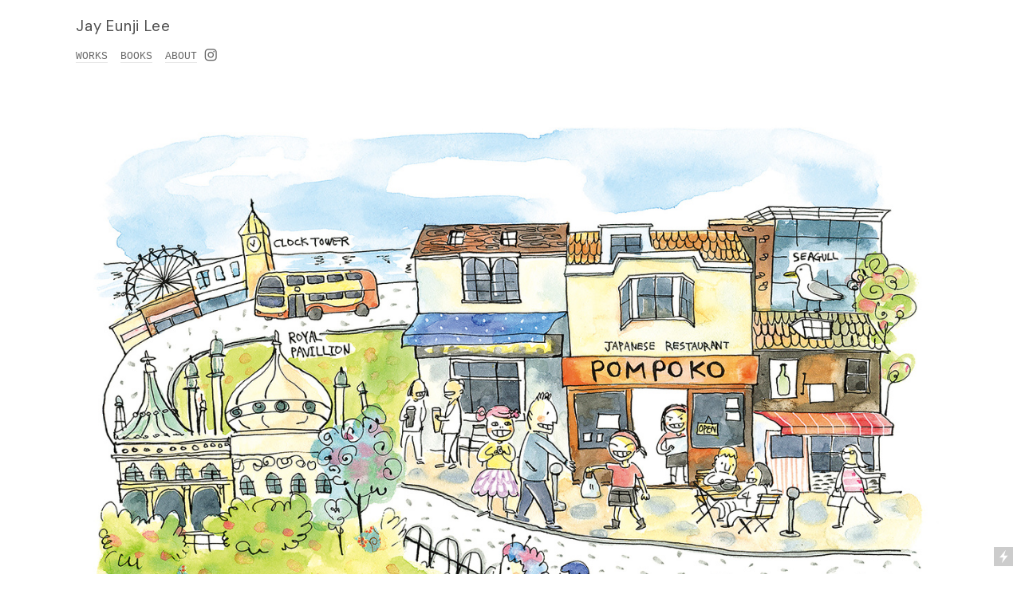

--- FILE ---
content_type: text/html; charset=UTF-8
request_url: https://jayeunjilee.com/Pompoko
body_size: 24177
content:
<!DOCTYPE html>
<!-- 

        Running on cargo.site

-->
<html lang="en" data-predefined-style="true" data-css-presets="true" data-css-preset data-typography-preset>
	<head>
<script>
				var __cargo_context__ = 'live';
				var __cargo_js_ver__ = 'c=3744406473';
				var __cargo_maint__ = false;
				
				
			</script>
					<meta http-equiv="X-UA-Compatible" content="IE=edge,chrome=1">
		<meta http-equiv="Content-Type" content="text/html; charset=utf-8">
		<meta name="viewport" content="initial-scale=1.0, maximum-scale=1.0, user-scalable=no">
		
			<meta name="robots" content="index,follow">
		<title>Pompoko — jayeunjilee</title>
		<meta name="description" content="Pompoko, Illustration for a post card, 2018">
				<meta name="twitter:card" content="summary_large_image">
		<meta name="twitter:title" content="Pompoko — jayeunjilee">
		<meta name="twitter:description" content="Pompoko, Illustration for a post card, 2018">
		<meta name="twitter:image" content="https://freight.cargo.site/w/1200/i/cb81e147719f27d8bd90aa75bfd1772bc3427bc0538c986aed69226dbba3b814/pompoko.jpg">
		<meta property="og:locale" content="en_US">
		<meta property="og:title" content="Pompoko — jayeunjilee">
		<meta property="og:description" content="Pompoko, Illustration for a post card, 2018">
		<meta property="og:url" content="https://jayeunjilee.com/Pompoko">
		<meta property="og:image" content="https://freight.cargo.site/w/1200/i/cb81e147719f27d8bd90aa75bfd1772bc3427bc0538c986aed69226dbba3b814/pompoko.jpg">
		<meta property="og:type" content="website">

		<link rel="preconnect" href="https://static.cargo.site" crossorigin>
		<link rel="preconnect" href="https://freight.cargo.site" crossorigin>

		<link rel="preconnect" href="https://fonts.gstatic.com" crossorigin>
		
		<!--<link rel="preload" href="https://static.cargo.site/assets/social/IconFont-Regular-0.9.3.woff2" as="font" type="font/woff" crossorigin>-->

		

		<link href="https://static.cargo.site/favicon/favicon.ico" rel="shortcut icon">
		<link href="https://jayeunjilee.com/rss" rel="alternate" type="application/rss+xml" title="jayeunjilee feed">

		<link href="//fonts.googleapis.com/css?family=DM Sans:400,400italic,500,500italic,700,700italic&c=3744406473&" id="" rel="stylesheet" type="text/css" />
<link href="https://jayeunjilee.com/stylesheet?c=3744406473&1706288225" id="member_stylesheet" rel="stylesheet" type="text/css" />
<style id="">@font-face{font-family:Icons;src:url(https://static.cargo.site/assets/social/IconFont-Regular-0.9.3.woff2);unicode-range:U+E000-E15C,U+F0000,U+FE0E}@font-face{font-family:Icons;src:url(https://static.cargo.site/assets/social/IconFont-Regular-0.9.3.woff2);font-weight:240;unicode-range:U+E000-E15C,U+F0000,U+FE0E}@font-face{font-family:Icons;src:url(https://static.cargo.site/assets/social/IconFont-Regular-0.9.3.woff2);unicode-range:U+E000-E15C,U+F0000,U+FE0E;font-weight:400}@font-face{font-family:Icons;src:url(https://static.cargo.site/assets/social/IconFont-Regular-0.9.3.woff2);unicode-range:U+E000-E15C,U+F0000,U+FE0E;font-weight:600}@font-face{font-family:Icons;src:url(https://static.cargo.site/assets/social/IconFont-Regular-0.9.3.woff2);unicode-range:U+E000-E15C,U+F0000,U+FE0E;font-weight:800}@font-face{font-family:Icons;src:url(https://static.cargo.site/assets/social/IconFont-Regular-0.9.3.woff2);unicode-range:U+E000-E15C,U+F0000,U+FE0E;font-style:italic}@font-face{font-family:Icons;src:url(https://static.cargo.site/assets/social/IconFont-Regular-0.9.3.woff2);unicode-range:U+E000-E15C,U+F0000,U+FE0E;font-weight:200;font-style:italic}@font-face{font-family:Icons;src:url(https://static.cargo.site/assets/social/IconFont-Regular-0.9.3.woff2);unicode-range:U+E000-E15C,U+F0000,U+FE0E;font-weight:400;font-style:italic}@font-face{font-family:Icons;src:url(https://static.cargo.site/assets/social/IconFont-Regular-0.9.3.woff2);unicode-range:U+E000-E15C,U+F0000,U+FE0E;font-weight:600;font-style:italic}@font-face{font-family:Icons;src:url(https://static.cargo.site/assets/social/IconFont-Regular-0.9.3.woff2);unicode-range:U+E000-E15C,U+F0000,U+FE0E;font-weight:800;font-style:italic}body.iconfont-loading,body.iconfont-loading *{color:transparent!important}body{-moz-osx-font-smoothing:grayscale;-webkit-font-smoothing:antialiased;-webkit-text-size-adjust:none}body.no-scroll{overflow:hidden}/*!
 * Content
 */.page{word-wrap:break-word}:focus{outline:0}.pointer-events-none{pointer-events:none}.pointer-events-auto{pointer-events:auto}.pointer-events-none .page_content .audio-player,.pointer-events-none .page_content .shop_product,.pointer-events-none .page_content a,.pointer-events-none .page_content audio,.pointer-events-none .page_content button,.pointer-events-none .page_content details,.pointer-events-none .page_content iframe,.pointer-events-none .page_content img,.pointer-events-none .page_content input,.pointer-events-none .page_content video{pointer-events:auto}.pointer-events-none .page_content *>a,.pointer-events-none .page_content>a{position:relative}s *{text-transform:inherit}#toolset{position:fixed;bottom:10px;right:10px;z-index:8}.mobile #toolset,.template_site_inframe #toolset{display:none}#toolset a{display:block;height:24px;width:24px;margin:0;padding:0;text-decoration:none;background:rgba(0,0,0,.2)}#toolset a:hover{background:rgba(0,0,0,.8)}[data-adminview] #toolset a,[data-adminview] #toolset_admin a{background:rgba(0,0,0,.04);pointer-events:none;cursor:default}#toolset_admin a:active{background:rgba(0,0,0,.7)}#toolset_admin a svg>*{transform:scale(1.1) translate(0,-.5px);transform-origin:50% 50%}#toolset_admin a svg{pointer-events:none;width:100%!important;height:auto!important}#following-container{overflow:auto;-webkit-overflow-scrolling:touch}#following-container iframe{height:100%;width:100%;position:absolute;top:0;left:0;right:0;bottom:0}:root{--following-width:-400px;--following-animation-duration:450ms}@keyframes following-open{0%{transform:translateX(0)}100%{transform:translateX(var(--following-width))}}@keyframes following-open-inverse{0%{transform:translateX(0)}100%{transform:translateX(calc(-1 * var(--following-width)))}}@keyframes following-close{0%{transform:translateX(var(--following-width))}100%{transform:translateX(0)}}@keyframes following-close-inverse{0%{transform:translateX(calc(-1 * var(--following-width)))}100%{transform:translateX(0)}}body.animate-left{animation:following-open var(--following-animation-duration);animation-fill-mode:both;animation-timing-function:cubic-bezier(.24,1,.29,1)}#following-container.animate-left{animation:following-close-inverse var(--following-animation-duration);animation-fill-mode:both;animation-timing-function:cubic-bezier(.24,1,.29,1)}#following-container.animate-left #following-frame{animation:following-close var(--following-animation-duration);animation-fill-mode:both;animation-timing-function:cubic-bezier(.24,1,.29,1)}body.animate-right{animation:following-close var(--following-animation-duration);animation-fill-mode:both;animation-timing-function:cubic-bezier(.24,1,.29,1)}#following-container.animate-right{animation:following-open-inverse var(--following-animation-duration);animation-fill-mode:both;animation-timing-function:cubic-bezier(.24,1,.29,1)}#following-container.animate-right #following-frame{animation:following-open var(--following-animation-duration);animation-fill-mode:both;animation-timing-function:cubic-bezier(.24,1,.29,1)}.slick-slider{position:relative;display:block;-moz-box-sizing:border-box;box-sizing:border-box;-webkit-user-select:none;-moz-user-select:none;-ms-user-select:none;user-select:none;-webkit-touch-callout:none;-khtml-user-select:none;-ms-touch-action:pan-y;touch-action:pan-y;-webkit-tap-highlight-color:transparent}.slick-list{position:relative;display:block;overflow:hidden;margin:0;padding:0}.slick-list:focus{outline:0}.slick-list.dragging{cursor:pointer;cursor:hand}.slick-slider .slick-list,.slick-slider .slick-track{transform:translate3d(0,0,0);will-change:transform}.slick-track{position:relative;top:0;left:0;display:block}.slick-track:after,.slick-track:before{display:table;content:'';width:1px;height:1px;margin-top:-1px;margin-left:-1px}.slick-track:after{clear:both}.slick-loading .slick-track{visibility:hidden}.slick-slide{display:none;float:left;height:100%;min-height:1px}[dir=rtl] .slick-slide{float:right}.content .slick-slide img{display:inline-block}.content .slick-slide img:not(.image-zoom){cursor:pointer}.content .scrub .slick-list,.content .scrub .slick-slide img:not(.image-zoom){cursor:ew-resize}body.slideshow-scrub-dragging *{cursor:ew-resize!important}.content .slick-slide img:not([src]),.content .slick-slide img[src='']{width:100%;height:auto}.slick-slide.slick-loading img{display:none}.slick-slide.dragging img{pointer-events:none}.slick-initialized .slick-slide{display:block}.slick-loading .slick-slide{visibility:hidden}.slick-vertical .slick-slide{display:block;height:auto;border:1px solid transparent}.slick-arrow.slick-hidden{display:none}.slick-arrow{position:absolute;z-index:9;width:0;top:0;height:100%;cursor:pointer;will-change:opacity;-webkit-transition:opacity 333ms cubic-bezier(.4,0,.22,1);transition:opacity 333ms cubic-bezier(.4,0,.22,1)}.slick-arrow.hidden{opacity:0}.slick-arrow svg{position:absolute;width:36px;height:36px;top:0;left:0;right:0;bottom:0;margin:auto;transform:translate(.25px,.25px)}.slick-arrow svg.right-arrow{transform:translate(.25px,.25px) scaleX(-1)}.slick-arrow svg:active{opacity:.75}.slick-arrow svg .arrow-shape{fill:none!important;stroke:#fff;stroke-linecap:square}.slick-arrow svg .arrow-outline{fill:none!important;stroke-width:2.5px;stroke:rgba(0,0,0,.6);stroke-linecap:square}.slick-arrow.slick-next{right:0;text-align:right}.slick-next svg,.wallpaper-navigation .slick-next svg{margin-right:10px}.mobile .slick-next svg{margin-right:10px}.slick-arrow.slick-prev{text-align:left}.slick-prev svg,.wallpaper-navigation .slick-prev svg{margin-left:10px}.mobile .slick-prev svg{margin-left:10px}.loading_animation{display:none;vertical-align:middle;z-index:15;line-height:0;pointer-events:none;border-radius:100%}.loading_animation.hidden{display:none}.loading_animation.pulsing{opacity:0;display:inline-block;animation-delay:.1s;-webkit-animation-delay:.1s;-moz-animation-delay:.1s;animation-duration:12s;animation-iteration-count:infinite;animation:fade-pulse-in .5s ease-in-out;-moz-animation:fade-pulse-in .5s ease-in-out;-webkit-animation:fade-pulse-in .5s ease-in-out;-webkit-animation-fill-mode:forwards;-moz-animation-fill-mode:forwards;animation-fill-mode:forwards}.loading_animation.pulsing.no-delay{animation-delay:0s;-webkit-animation-delay:0s;-moz-animation-delay:0s}.loading_animation div{border-radius:100%}.loading_animation div svg{max-width:100%;height:auto}.loading_animation div,.loading_animation div svg{width:20px;height:20px}.loading_animation.full-width svg{width:100%;height:auto}.loading_animation.full-width.big svg{width:100px;height:100px}.loading_animation div svg>*{fill:#ccc}.loading_animation div{-webkit-animation:spin-loading 12s ease-out;-webkit-animation-iteration-count:infinite;-moz-animation:spin-loading 12s ease-out;-moz-animation-iteration-count:infinite;animation:spin-loading 12s ease-out;animation-iteration-count:infinite}.loading_animation.hidden{display:none}[data-backdrop] .loading_animation{position:absolute;top:15px;left:15px;z-index:99}.loading_animation.position-absolute.middle{top:calc(50% - 10px);left:calc(50% - 10px)}.loading_animation.position-absolute.topleft{top:0;left:0}.loading_animation.position-absolute.middleright{top:calc(50% - 10px);right:1rem}.loading_animation.position-absolute.middleleft{top:calc(50% - 10px);left:1rem}.loading_animation.gray div svg>*{fill:#999}.loading_animation.gray-dark div svg>*{fill:#666}.loading_animation.gray-darker div svg>*{fill:#555}.loading_animation.gray-light div svg>*{fill:#ccc}.loading_animation.white div svg>*{fill:rgba(255,255,255,.85)}.loading_animation.blue div svg>*{fill:#698fff}.loading_animation.inline{display:inline-block;margin-bottom:.5ex}.loading_animation.inline.left{margin-right:.5ex}@-webkit-keyframes fade-pulse-in{0%{opacity:0}50%{opacity:.5}100%{opacity:1}}@-moz-keyframes fade-pulse-in{0%{opacity:0}50%{opacity:.5}100%{opacity:1}}@keyframes fade-pulse-in{0%{opacity:0}50%{opacity:.5}100%{opacity:1}}@-webkit-keyframes pulsate{0%{opacity:1}50%{opacity:0}100%{opacity:1}}@-moz-keyframes pulsate{0%{opacity:1}50%{opacity:0}100%{opacity:1}}@keyframes pulsate{0%{opacity:1}50%{opacity:0}100%{opacity:1}}@-webkit-keyframes spin-loading{0%{transform:rotate(0)}9%{transform:rotate(1050deg)}18%{transform:rotate(-1090deg)}20%{transform:rotate(-1080deg)}23%{transform:rotate(-1080deg)}28%{transform:rotate(-1095deg)}29%{transform:rotate(-1065deg)}34%{transform:rotate(-1080deg)}35%{transform:rotate(-1050deg)}40%{transform:rotate(-1065deg)}41%{transform:rotate(-1035deg)}44%{transform:rotate(-1035deg)}47%{transform:rotate(-2160deg)}50%{transform:rotate(-2160deg)}56%{transform:rotate(45deg)}60%{transform:rotate(45deg)}80%{transform:rotate(6120deg)}100%{transform:rotate(0)}}@keyframes spin-loading{0%{transform:rotate(0)}9%{transform:rotate(1050deg)}18%{transform:rotate(-1090deg)}20%{transform:rotate(-1080deg)}23%{transform:rotate(-1080deg)}28%{transform:rotate(-1095deg)}29%{transform:rotate(-1065deg)}34%{transform:rotate(-1080deg)}35%{transform:rotate(-1050deg)}40%{transform:rotate(-1065deg)}41%{transform:rotate(-1035deg)}44%{transform:rotate(-1035deg)}47%{transform:rotate(-2160deg)}50%{transform:rotate(-2160deg)}56%{transform:rotate(45deg)}60%{transform:rotate(45deg)}80%{transform:rotate(6120deg)}100%{transform:rotate(0)}}[grid-row]{align-items:flex-start;box-sizing:border-box;display:-webkit-box;display:-webkit-flex;display:-ms-flexbox;display:flex;-webkit-flex-wrap:wrap;-ms-flex-wrap:wrap;flex-wrap:wrap}[grid-col]{box-sizing:border-box}[grid-row] [grid-col].empty:after{content:"\0000A0";cursor:text}body.mobile[data-adminview=content-editproject] [grid-row] [grid-col].empty:after{display:none}[grid-col=auto]{-webkit-box-flex:1;-webkit-flex:1;-ms-flex:1;flex:1}[grid-col=x12]{width:100%}[grid-col=x11]{width:50%}[grid-col=x10]{width:33.33%}[grid-col=x9]{width:25%}[grid-col=x8]{width:20%}[grid-col=x7]{width:16.666666667%}[grid-col=x6]{width:14.285714286%}[grid-col=x5]{width:12.5%}[grid-col=x4]{width:11.111111111%}[grid-col=x3]{width:10%}[grid-col=x2]{width:9.090909091%}[grid-col=x1]{width:8.333333333%}[grid-col="1"]{width:8.33333%}[grid-col="2"]{width:16.66667%}[grid-col="3"]{width:25%}[grid-col="4"]{width:33.33333%}[grid-col="5"]{width:41.66667%}[grid-col="6"]{width:50%}[grid-col="7"]{width:58.33333%}[grid-col="8"]{width:66.66667%}[grid-col="9"]{width:75%}[grid-col="10"]{width:83.33333%}[grid-col="11"]{width:91.66667%}[grid-col="12"]{width:100%}body.mobile [grid-responsive] [grid-col]{width:100%;-webkit-box-flex:none;-webkit-flex:none;-ms-flex:none;flex:none}[data-ce-host=true][contenteditable=true] [grid-pad]{pointer-events:none}[data-ce-host=true][contenteditable=true] [grid-pad]>*{pointer-events:auto}[grid-pad="0"]{padding:0}[grid-pad="0.25"]{padding:.125rem}[grid-pad="0.5"]{padding:.25rem}[grid-pad="0.75"]{padding:.375rem}[grid-pad="1"]{padding:.5rem}[grid-pad="1.25"]{padding:.625rem}[grid-pad="1.5"]{padding:.75rem}[grid-pad="1.75"]{padding:.875rem}[grid-pad="2"]{padding:1rem}[grid-pad="2.5"]{padding:1.25rem}[grid-pad="3"]{padding:1.5rem}[grid-pad="3.5"]{padding:1.75rem}[grid-pad="4"]{padding:2rem}[grid-pad="5"]{padding:2.5rem}[grid-pad="6"]{padding:3rem}[grid-pad="7"]{padding:3.5rem}[grid-pad="8"]{padding:4rem}[grid-pad="9"]{padding:4.5rem}[grid-pad="10"]{padding:5rem}[grid-gutter="0"]{margin:0}[grid-gutter="0.5"]{margin:-.25rem}[grid-gutter="1"]{margin:-.5rem}[grid-gutter="1.5"]{margin:-.75rem}[grid-gutter="2"]{margin:-1rem}[grid-gutter="2.5"]{margin:-1.25rem}[grid-gutter="3"]{margin:-1.5rem}[grid-gutter="3.5"]{margin:-1.75rem}[grid-gutter="4"]{margin:-2rem}[grid-gutter="5"]{margin:-2.5rem}[grid-gutter="6"]{margin:-3rem}[grid-gutter="7"]{margin:-3.5rem}[grid-gutter="8"]{margin:-4rem}[grid-gutter="10"]{margin:-5rem}[grid-gutter="12"]{margin:-6rem}[grid-gutter="14"]{margin:-7rem}[grid-gutter="16"]{margin:-8rem}[grid-gutter="18"]{margin:-9rem}[grid-gutter="20"]{margin:-10rem}small{max-width:100%;text-decoration:inherit}img:not([src]),img[src='']{outline:1px solid rgba(177,177,177,.4);outline-offset:-1px;content:url([data-uri])}img.image-zoom{cursor:-webkit-zoom-in;cursor:-moz-zoom-in;cursor:zoom-in}#imprimatur{color:#333;font-size:10px;font-family:-apple-system,BlinkMacSystemFont,"Segoe UI",Roboto,Oxygen,Ubuntu,Cantarell,"Open Sans","Helvetica Neue",sans-serif,"Sans Serif",Icons;/*!System*/position:fixed;opacity:.3;right:-28px;bottom:160px;transform:rotate(270deg);-ms-transform:rotate(270deg);-webkit-transform:rotate(270deg);z-index:8;text-transform:uppercase;color:#999;opacity:.5;padding-bottom:2px;text-decoration:none}.mobile #imprimatur{display:none}bodycopy cargo-link a{font-family:-apple-system,BlinkMacSystemFont,"Segoe UI",Roboto,Oxygen,Ubuntu,Cantarell,"Open Sans","Helvetica Neue",sans-serif,"Sans Serif",Icons;/*!System*/font-size:12px;font-style:normal;font-weight:400;transform:rotate(270deg);text-decoration:none;position:fixed!important;right:-27px;bottom:100px;text-decoration:none;letter-spacing:normal;background:0 0;border:0;border-bottom:0;outline:0}/*! PhotoSwipe Default UI CSS by Dmitry Semenov | photoswipe.com | MIT license */.pswp--has_mouse .pswp__button--arrow--left,.pswp--has_mouse .pswp__button--arrow--right,.pswp__ui{visibility:visible}.pswp--minimal--dark .pswp__top-bar,.pswp__button{background:0 0}.pswp,.pswp__bg,.pswp__container,.pswp__img--placeholder,.pswp__zoom-wrap,.quick-view-navigation{-webkit-backface-visibility:hidden}.pswp__button{cursor:pointer;opacity:1;-webkit-appearance:none;transition:opacity .2s;-webkit-box-shadow:none;box-shadow:none}.pswp__button-close>svg{top:10px;right:10px;margin-left:auto}.pswp--touch .quick-view-navigation{display:none}.pswp__ui{-webkit-font-smoothing:auto;opacity:1;z-index:1550}.quick-view-navigation{will-change:opacity;-webkit-transition:opacity 333ms cubic-bezier(.4,0,.22,1);transition:opacity 333ms cubic-bezier(.4,0,.22,1)}.quick-view-navigation .pswp__group .pswp__button{pointer-events:auto}.pswp__button>svg{position:absolute;width:36px;height:36px}.quick-view-navigation .pswp__group:active svg{opacity:.75}.pswp__button svg .shape-shape{fill:#fff}.pswp__button svg .shape-outline{fill:#000}.pswp__button-prev>svg{top:0;bottom:0;left:10px;margin:auto}.pswp__button-next>svg{top:0;bottom:0;right:10px;margin:auto}.quick-view-navigation .pswp__group .pswp__button-prev{position:absolute;left:0;top:0;width:0;height:100%}.quick-view-navigation .pswp__group .pswp__button-next{position:absolute;right:0;top:0;width:0;height:100%}.quick-view-navigation .close-button,.quick-view-navigation .left-arrow,.quick-view-navigation .right-arrow{transform:translate(.25px,.25px)}.quick-view-navigation .right-arrow{transform:translate(.25px,.25px) scaleX(-1)}.pswp__button svg .shape-outline{fill:transparent!important;stroke:#000;stroke-width:2.5px;stroke-linecap:square}.pswp__button svg .shape-shape{fill:transparent!important;stroke:#fff;stroke-width:1.5px;stroke-linecap:square}.pswp__bg,.pswp__scroll-wrap,.pswp__zoom-wrap{width:100%;position:absolute}.quick-view-navigation .pswp__group .pswp__button-close{margin:0}.pswp__container,.pswp__item,.pswp__zoom-wrap{right:0;bottom:0;top:0;position:absolute;left:0}.pswp__ui--hidden .pswp__button{opacity:.001}.pswp__ui--hidden .pswp__button,.pswp__ui--hidden .pswp__button *{pointer-events:none}.pswp .pswp__ui.pswp__ui--displaynone{display:none}.pswp__element--disabled{display:none!important}/*! PhotoSwipe main CSS by Dmitry Semenov | photoswipe.com | MIT license */.pswp{position:fixed;display:none;height:100%;width:100%;top:0;left:0;right:0;bottom:0;margin:auto;-ms-touch-action:none;touch-action:none;z-index:9999999;-webkit-text-size-adjust:100%;line-height:initial;letter-spacing:initial;outline:0}.pswp img{max-width:none}.pswp--zoom-disabled .pswp__img{cursor:default!important}.pswp--animate_opacity{opacity:.001;will-change:opacity;-webkit-transition:opacity 333ms cubic-bezier(.4,0,.22,1);transition:opacity 333ms cubic-bezier(.4,0,.22,1)}.pswp--open{display:block}.pswp--zoom-allowed .pswp__img{cursor:-webkit-zoom-in;cursor:-moz-zoom-in;cursor:zoom-in}.pswp--zoomed-in .pswp__img{cursor:-webkit-grab;cursor:-moz-grab;cursor:grab}.pswp--dragging .pswp__img{cursor:-webkit-grabbing;cursor:-moz-grabbing;cursor:grabbing}.pswp__bg{left:0;top:0;height:100%;opacity:0;transform:translateZ(0);will-change:opacity}.pswp__scroll-wrap{left:0;top:0;height:100%}.pswp__container,.pswp__zoom-wrap{-ms-touch-action:none;touch-action:none}.pswp__container,.pswp__img{-webkit-user-select:none;-moz-user-select:none;-ms-user-select:none;user-select:none;-webkit-tap-highlight-color:transparent;-webkit-touch-callout:none}.pswp__zoom-wrap{-webkit-transform-origin:left top;-ms-transform-origin:left top;transform-origin:left top;-webkit-transition:-webkit-transform 222ms cubic-bezier(.4,0,.22,1);transition:transform 222ms cubic-bezier(.4,0,.22,1)}.pswp__bg{-webkit-transition:opacity 222ms cubic-bezier(.4,0,.22,1);transition:opacity 222ms cubic-bezier(.4,0,.22,1)}.pswp--animated-in .pswp__bg,.pswp--animated-in .pswp__zoom-wrap{-webkit-transition:none;transition:none}.pswp--hide-overflow .pswp__scroll-wrap,.pswp--hide-overflow.pswp{overflow:hidden}.pswp__img{position:absolute;width:auto;height:auto;top:0;left:0}.pswp__img--placeholder--blank{background:#222}.pswp--ie .pswp__img{width:100%!important;height:auto!important;left:0;top:0}.pswp__ui--idle{opacity:0}.pswp__error-msg{position:absolute;left:0;top:50%;width:100%;text-align:center;font-size:14px;line-height:16px;margin-top:-8px;color:#ccc}.pswp__error-msg a{color:#ccc;text-decoration:underline}.pswp__error-msg{font-family:-apple-system,BlinkMacSystemFont,"Segoe UI",Roboto,Oxygen,Ubuntu,Cantarell,"Open Sans","Helvetica Neue",sans-serif}.quick-view.mouse-down .iframe-item{pointer-events:none!important}.quick-view-caption-positioner{pointer-events:none;width:100%;height:100%}.quick-view-caption-wrapper{margin:auto;position:absolute;bottom:0;left:0;right:0}.quick-view-horizontal-align-left .quick-view-caption-wrapper{margin-left:0}.quick-view-horizontal-align-right .quick-view-caption-wrapper{margin-right:0}[data-quick-view-caption]{transition:.1s opacity ease-in-out;position:absolute;bottom:0;left:0;right:0}.quick-view-horizontal-align-left [data-quick-view-caption]{text-align:left}.quick-view-horizontal-align-right [data-quick-view-caption]{text-align:right}.quick-view-caption{transition:.1s opacity ease-in-out}.quick-view-caption>*{display:inline-block}.quick-view-caption *{pointer-events:auto}.quick-view-caption.hidden{opacity:0}.shop_product .dropdown_wrapper{flex:0 0 100%;position:relative}.shop_product select{appearance:none;-moz-appearance:none;-webkit-appearance:none;outline:0;-webkit-font-smoothing:antialiased;-moz-osx-font-smoothing:grayscale;cursor:pointer;border-radius:0;white-space:nowrap;overflow:hidden!important;text-overflow:ellipsis}.shop_product select.dropdown::-ms-expand{display:none}.shop_product a{cursor:pointer;border-bottom:none;text-decoration:none}.shop_product a.out-of-stock{pointer-events:none}body.audio-player-dragging *{cursor:ew-resize!important}.audio-player{display:inline-flex;flex:1 0 calc(100% - 2px);width:calc(100% - 2px)}.audio-player .button{height:100%;flex:0 0 3.3rem;display:flex}.audio-player .separator{left:3.3rem;height:100%}.audio-player .buffer{width:0%;height:100%;transition:left .3s linear,width .3s linear}.audio-player.seeking .buffer{transition:left 0s,width 0s}.audio-player.seeking{user-select:none;-webkit-user-select:none;cursor:ew-resize}.audio-player.seeking *{user-select:none;-webkit-user-select:none;cursor:ew-resize}.audio-player .bar{overflow:hidden;display:flex;justify-content:space-between;align-content:center;flex-grow:1}.audio-player .progress{width:0%;height:100%;transition:width .3s linear}.audio-player.seeking .progress{transition:width 0s}.audio-player .pause,.audio-player .play{cursor:pointer;height:100%}.audio-player .note-icon{margin:auto 0;order:2;flex:0 1 auto}.audio-player .title{white-space:nowrap;overflow:hidden;text-overflow:ellipsis;pointer-events:none;user-select:none;padding:.5rem 0 .5rem 1rem;margin:auto auto auto 0;flex:0 3 auto;min-width:0;width:100%}.audio-player .total-time{flex:0 1 auto;margin:auto 0}.audio-player .current-time,.audio-player .play-text{flex:0 1 auto;margin:auto 0}.audio-player .stream-anim{user-select:none;margin:auto auto auto 0}.audio-player .stream-anim span{display:inline-block}.audio-player .buffer,.audio-player .current-time,.audio-player .note-svg,.audio-player .play-text,.audio-player .separator,.audio-player .total-time{user-select:none;pointer-events:none}.audio-player .buffer,.audio-player .play-text,.audio-player .progress{position:absolute}.audio-player,.audio-player .bar,.audio-player .button,.audio-player .current-time,.audio-player .note-icon,.audio-player .pause,.audio-player .play,.audio-player .total-time{position:relative}body.mobile .audio-player,body.mobile .audio-player *{-webkit-touch-callout:none}#standalone-admin-frame{border:0;width:400px;position:absolute;right:0;top:0;height:100vh;z-index:99}body[standalone-admin=true] #standalone-admin-frame{transform:translate(0,0)}body[standalone-admin=true] .main_container{width:calc(100% - 400px)}body[standalone-admin=false] #standalone-admin-frame{transform:translate(100%,0)}body[standalone-admin=false] .main_container{width:100%}.toggle_standaloneAdmin{position:fixed;top:0;right:400px;height:40px;width:40px;z-index:999;cursor:pointer;background-color:rgba(0,0,0,.4)}.toggle_standaloneAdmin:active{opacity:.7}body[standalone-admin=false] .toggle_standaloneAdmin{right:0}.toggle_standaloneAdmin *{color:#fff;fill:#fff}.toggle_standaloneAdmin svg{padding:6px;width:100%;height:100%;opacity:.85}body[standalone-admin=false] .toggle_standaloneAdmin #close,body[standalone-admin=true] .toggle_standaloneAdmin #backdropsettings{display:none}.toggle_standaloneAdmin>div{width:100%;height:100%}#admin_toggle_button{position:fixed;top:50%;transform:translate(0,-50%);right:400px;height:36px;width:12px;z-index:999;cursor:pointer;background-color:rgba(0,0,0,.09);padding-left:2px;margin-right:5px}#admin_toggle_button .bar{content:'';background:rgba(0,0,0,.09);position:fixed;width:5px;bottom:0;top:0;z-index:10}#admin_toggle_button:active{background:rgba(0,0,0,.065)}#admin_toggle_button *{color:#fff;fill:#fff}#admin_toggle_button svg{padding:0;width:16px;height:36px;margin-left:1px;opacity:1}#admin_toggle_button svg *{fill:#fff;opacity:1}#admin_toggle_button[data-state=closed] .toggle_admin_close{display:none}#admin_toggle_button[data-state=closed],#admin_toggle_button[data-state=closed] .toggle_admin_open{width:20px;cursor:pointer;margin:0}#admin_toggle_button[data-state=closed] svg{margin-left:2px}#admin_toggle_button[data-state=open] .toggle_admin_open{display:none}select,select *{text-rendering:auto!important}b b{font-weight:inherit}*{-webkit-box-sizing:border-box;-moz-box-sizing:border-box;box-sizing:border-box}customhtml>*{position:relative;z-index:10}body,html{min-height:100vh;margin:0;padding:0}html{touch-action:manipulation;position:relative;background-color:#fff}.main_container{min-height:100vh;width:100%;overflow:hidden}.container{display:-webkit-box;display:-webkit-flex;display:-moz-box;display:-ms-flexbox;display:flex;-webkit-flex-wrap:wrap;-moz-flex-wrap:wrap;-ms-flex-wrap:wrap;flex-wrap:wrap;max-width:100%;width:100%;overflow:visible}.container{align-items:flex-start;-webkit-align-items:flex-start}.page{z-index:2}.page ul li>text-limit{display:block}.content,.content_container,.pinned{-webkit-flex:1 0 auto;-moz-flex:1 0 auto;-ms-flex:1 0 auto;flex:1 0 auto;max-width:100%}.content_container{width:100%}.content_container.full_height{min-height:100vh}.page_background{position:absolute;top:0;left:0;width:100%;height:100%}.page_container{position:relative;overflow:visible;width:100%}.backdrop{position:absolute;top:0;z-index:1;width:100%;height:100%;max-height:100vh}.backdrop>div{position:absolute;top:0;left:0;width:100%;height:100%;-webkit-backface-visibility:hidden;backface-visibility:hidden;transform:translate3d(0,0,0);contain:strict}[data-backdrop].backdrop>div[data-overflowing]{max-height:100vh;position:absolute;top:0;left:0}body.mobile [split-responsive]{display:flex;flex-direction:column}body.mobile [split-responsive] .container{width:100%;order:2}body.mobile [split-responsive] .backdrop{position:relative;height:50vh;width:100%;order:1}body.mobile [split-responsive] [data-auxiliary].backdrop{position:absolute;height:50vh;width:100%;order:1}.page{position:relative;z-index:2}img[data-align=left]{float:left}img[data-align=right]{float:right}[data-rotation]{transform-origin:center center}.content .page_content:not([contenteditable=true]) [data-draggable]{pointer-events:auto!important;backface-visibility:hidden}.preserve-3d{-moz-transform-style:preserve-3d;transform-style:preserve-3d}.content .page_content:not([contenteditable=true]) [data-draggable] iframe{pointer-events:none!important}.dragging-active iframe{pointer-events:none!important}.content .page_content:not([contenteditable=true]) [data-draggable]:active{opacity:1}.content .scroll-transition-fade{transition:transform 1s ease-in-out,opacity .8s ease-in-out}.content .scroll-transition-fade.below-viewport{opacity:0;transform:translateY(40px)}.mobile.full_width .page_container:not([split-layout]) .container_width{width:100%}[data-view=pinned_bottom] .bottom_pin_invisibility{visibility:hidden}.pinned{position:relative;width:100%}.pinned .page_container.accommodate:not(.fixed):not(.overlay){z-index:2}.pinned .page_container.overlay{position:absolute;z-index:4}.pinned .page_container.overlay.fixed{position:fixed}.pinned .page_container.overlay.fixed .page{max-height:100vh;-webkit-overflow-scrolling:touch}.pinned .page_container.overlay.fixed .page.allow-scroll{overflow-y:auto;overflow-x:hidden}.pinned .page_container.overlay.fixed .page.allow-scroll{align-items:flex-start;-webkit-align-items:flex-start}.pinned .page_container .page.allow-scroll::-webkit-scrollbar{width:0;background:0 0;display:none}.pinned.pinned_top .page_container.overlay{left:0;top:0}.pinned.pinned_bottom .page_container.overlay{left:0;bottom:0}div[data-container=set]:empty{margin-top:1px}.thumbnails{position:relative;z-index:1}[thumbnails=grid]{align-items:baseline}[thumbnails=justify] .thumbnail{box-sizing:content-box}[thumbnails][data-padding-zero] .thumbnail{margin-bottom:-1px}[thumbnails=montessori] .thumbnail{pointer-events:auto;position:absolute}[thumbnails] .thumbnail>a{display:block;text-decoration:none}[thumbnails=montessori]{height:0}[thumbnails][data-resizing],[thumbnails][data-resizing] *{cursor:nwse-resize}[thumbnails] .thumbnail .resize-handle{cursor:nwse-resize;width:26px;height:26px;padding:5px;position:absolute;opacity:.75;right:-1px;bottom:-1px;z-index:100}[thumbnails][data-resizing] .resize-handle{display:none}[thumbnails] .thumbnail .resize-handle svg{position:absolute;top:0;left:0}[thumbnails] .thumbnail .resize-handle:hover{opacity:1}[data-can-move].thumbnail .resize-handle svg .resize_path_outline{fill:#fff}[data-can-move].thumbnail .resize-handle svg .resize_path{fill:#000}[thumbnails=montessori] .thumbnail_sizer{height:0;width:100%;position:relative;padding-bottom:100%;pointer-events:none}[thumbnails] .thumbnail img{display:block;min-height:3px;margin-bottom:0}[thumbnails] .thumbnail img:not([src]),img[src=""]{margin:0!important;width:100%;min-height:3px;height:100%!important;position:absolute}[aspect-ratio="1x1"].thumb_image{height:0;padding-bottom:100%;overflow:hidden}[aspect-ratio="4x3"].thumb_image{height:0;padding-bottom:75%;overflow:hidden}[aspect-ratio="16x9"].thumb_image{height:0;padding-bottom:56.25%;overflow:hidden}[thumbnails] .thumb_image{width:100%;position:relative}[thumbnails][thumbnail-vertical-align=top]{align-items:flex-start}[thumbnails][thumbnail-vertical-align=middle]{align-items:center}[thumbnails][thumbnail-vertical-align=bottom]{align-items:baseline}[thumbnails][thumbnail-horizontal-align=left]{justify-content:flex-start}[thumbnails][thumbnail-horizontal-align=middle]{justify-content:center}[thumbnails][thumbnail-horizontal-align=right]{justify-content:flex-end}.thumb_image.default_image>svg{position:absolute;top:0;left:0;bottom:0;right:0;width:100%;height:100%}.thumb_image.default_image{outline:1px solid #ccc;outline-offset:-1px;position:relative}.mobile.full_width [data-view=Thumbnail] .thumbnails_width{width:100%}.content [data-draggable] a:active,.content [data-draggable] img:active{opacity:initial}.content .draggable-dragging{opacity:initial}[data-draggable].draggable_visible{visibility:visible}[data-draggable].draggable_hidden{visibility:hidden}.gallery_card [data-draggable],.marquee [data-draggable]{visibility:inherit}[data-draggable]{visibility:visible;background-color:rgba(0,0,0,.003)}#site_menu_panel_container .image-gallery:not(.initialized){height:0;padding-bottom:100%;min-height:initial}.image-gallery:not(.initialized){min-height:100vh;visibility:hidden;width:100%}.image-gallery .gallery_card img{display:block;width:100%;height:auto}.image-gallery .gallery_card{transform-origin:center}.image-gallery .gallery_card.dragging{opacity:.1;transform:initial!important}.image-gallery:not([image-gallery=slideshow]) .gallery_card iframe:only-child,.image-gallery:not([image-gallery=slideshow]) .gallery_card video:only-child{width:100%;height:100%;top:0;left:0;position:absolute}.image-gallery[image-gallery=slideshow] .gallery_card video[muted][autoplay]:not([controls]),.image-gallery[image-gallery=slideshow] .gallery_card video[muted][data-autoplay]:not([controls]){pointer-events:none}.image-gallery [image-gallery-pad="0"] video:only-child{object-fit:cover;height:calc(100% + 1px)}div.image-gallery>a,div.image-gallery>iframe,div.image-gallery>img,div.image-gallery>video{display:none}[image-gallery-row]{align-items:flex-start;box-sizing:border-box;display:-webkit-box;display:-webkit-flex;display:-ms-flexbox;display:flex;-webkit-flex-wrap:wrap;-ms-flex-wrap:wrap;flex-wrap:wrap}.image-gallery .gallery_card_image{width:100%;position:relative}[data-predefined-style=true] .image-gallery a.gallery_card{display:block;border:none}[image-gallery-col]{box-sizing:border-box}[image-gallery-col=x12]{width:100%}[image-gallery-col=x11]{width:50%}[image-gallery-col=x10]{width:33.33%}[image-gallery-col=x9]{width:25%}[image-gallery-col=x8]{width:20%}[image-gallery-col=x7]{width:16.666666667%}[image-gallery-col=x6]{width:14.285714286%}[image-gallery-col=x5]{width:12.5%}[image-gallery-col=x4]{width:11.111111111%}[image-gallery-col=x3]{width:10%}[image-gallery-col=x2]{width:9.090909091%}[image-gallery-col=x1]{width:8.333333333%}.content .page_content [image-gallery-pad].image-gallery{pointer-events:none}.content .page_content [image-gallery-pad].image-gallery .gallery_card_image>*,.content .page_content [image-gallery-pad].image-gallery .gallery_image_caption{pointer-events:auto}.content .page_content [image-gallery-pad="0"]{padding:0}.content .page_content [image-gallery-pad="0.25"]{padding:.125rem}.content .page_content [image-gallery-pad="0.5"]{padding:.25rem}.content .page_content [image-gallery-pad="0.75"]{padding:.375rem}.content .page_content [image-gallery-pad="1"]{padding:.5rem}.content .page_content [image-gallery-pad="1.25"]{padding:.625rem}.content .page_content [image-gallery-pad="1.5"]{padding:.75rem}.content .page_content [image-gallery-pad="1.75"]{padding:.875rem}.content .page_content [image-gallery-pad="2"]{padding:1rem}.content .page_content [image-gallery-pad="2.5"]{padding:1.25rem}.content .page_content [image-gallery-pad="3"]{padding:1.5rem}.content .page_content [image-gallery-pad="3.5"]{padding:1.75rem}.content .page_content [image-gallery-pad="4"]{padding:2rem}.content .page_content [image-gallery-pad="5"]{padding:2.5rem}.content .page_content [image-gallery-pad="6"]{padding:3rem}.content .page_content [image-gallery-pad="7"]{padding:3.5rem}.content .page_content [image-gallery-pad="8"]{padding:4rem}.content .page_content [image-gallery-pad="9"]{padding:4.5rem}.content .page_content [image-gallery-pad="10"]{padding:5rem}.content .page_content [image-gallery-gutter="0"]{margin:0}.content .page_content [image-gallery-gutter="0.5"]{margin:-.25rem}.content .page_content [image-gallery-gutter="1"]{margin:-.5rem}.content .page_content [image-gallery-gutter="1.5"]{margin:-.75rem}.content .page_content [image-gallery-gutter="2"]{margin:-1rem}.content .page_content [image-gallery-gutter="2.5"]{margin:-1.25rem}.content .page_content [image-gallery-gutter="3"]{margin:-1.5rem}.content .page_content [image-gallery-gutter="3.5"]{margin:-1.75rem}.content .page_content [image-gallery-gutter="4"]{margin:-2rem}.content .page_content [image-gallery-gutter="5"]{margin:-2.5rem}.content .page_content [image-gallery-gutter="6"]{margin:-3rem}.content .page_content [image-gallery-gutter="7"]{margin:-3.5rem}.content .page_content [image-gallery-gutter="8"]{margin:-4rem}.content .page_content [image-gallery-gutter="10"]{margin:-5rem}.content .page_content [image-gallery-gutter="12"]{margin:-6rem}.content .page_content [image-gallery-gutter="14"]{margin:-7rem}.content .page_content [image-gallery-gutter="16"]{margin:-8rem}.content .page_content [image-gallery-gutter="18"]{margin:-9rem}.content .page_content [image-gallery-gutter="20"]{margin:-10rem}[image-gallery=slideshow]:not(.initialized)>*{min-height:1px;opacity:0;min-width:100%}[image-gallery=slideshow][data-constrained-by=height] [image-gallery-vertical-align].slick-track{align-items:flex-start}[image-gallery=slideshow] img.image-zoom:active{opacity:initial}[image-gallery=slideshow].slick-initialized .gallery_card{pointer-events:none}[image-gallery=slideshow].slick-initialized .gallery_card.slick-current{pointer-events:auto}[image-gallery=slideshow] .gallery_card:not(.has_caption){line-height:0}.content .page_content [image-gallery=slideshow].image-gallery>*{pointer-events:auto}.content [image-gallery=slideshow].image-gallery.slick-initialized .gallery_card{overflow:hidden;margin:0;display:flex;flex-flow:row wrap;flex-shrink:0}.content [image-gallery=slideshow].image-gallery.slick-initialized .gallery_card.slick-current{overflow:visible}[image-gallery=slideshow] .gallery_image_caption{opacity:1;transition:opacity .3s;-webkit-transition:opacity .3s;width:100%;margin-left:auto;margin-right:auto;clear:both}[image-gallery-horizontal-align=left] .gallery_image_caption{text-align:left}[image-gallery-horizontal-align=middle] .gallery_image_caption{text-align:center}[image-gallery-horizontal-align=right] .gallery_image_caption{text-align:right}[image-gallery=slideshow][data-slideshow-in-transition] .gallery_image_caption{opacity:0;transition:opacity .3s;-webkit-transition:opacity .3s}[image-gallery=slideshow] .gallery_card_image{width:initial;margin:0;display:inline-block}[image-gallery=slideshow] .gallery_card img{margin:0;display:block}[image-gallery=slideshow][data-exploded]{align-items:flex-start;box-sizing:border-box;display:-webkit-box;display:-webkit-flex;display:-ms-flexbox;display:flex;-webkit-flex-wrap:wrap;-ms-flex-wrap:wrap;flex-wrap:wrap;justify-content:flex-start;align-content:flex-start}[image-gallery=slideshow][data-exploded] .gallery_card{padding:1rem;width:16.666%}[image-gallery=slideshow][data-exploded] .gallery_card_image{height:0;display:block;width:100%}[image-gallery=grid]{align-items:baseline}[image-gallery=grid] .gallery_card.has_caption .gallery_card_image{display:block}[image-gallery=grid] [image-gallery-pad="0"].gallery_card{margin-bottom:-1px}[image-gallery=grid] .gallery_card img{margin:0}[image-gallery=columns] .gallery_card img{margin:0}[image-gallery=justify]{align-items:flex-start}[image-gallery=justify] .gallery_card img{margin:0}[image-gallery=montessori][image-gallery-row]{display:block}[image-gallery=montessori] a.gallery_card,[image-gallery=montessori] div.gallery_card{position:absolute;pointer-events:auto}[image-gallery=montessori][data-can-move] .gallery_card,[image-gallery=montessori][data-can-move] .gallery_card .gallery_card_image,[image-gallery=montessori][data-can-move] .gallery_card .gallery_card_image>*{cursor:move}[image-gallery=montessori]{position:relative;height:0}[image-gallery=freeform] .gallery_card{position:relative}[image-gallery=freeform] [image-gallery-pad="0"].gallery_card{margin-bottom:-1px}[image-gallery-vertical-align]{display:flex;flex-flow:row wrap}[image-gallery-vertical-align].slick-track{display:flex;flex-flow:row nowrap}.image-gallery .slick-list{margin-bottom:-.3px}[image-gallery-vertical-align=top]{align-content:flex-start;align-items:flex-start}[image-gallery-vertical-align=middle]{align-items:center;align-content:center}[image-gallery-vertical-align=bottom]{align-content:flex-end;align-items:flex-end}[image-gallery-horizontal-align=left]{justify-content:flex-start}[image-gallery-horizontal-align=middle]{justify-content:center}[image-gallery-horizontal-align=right]{justify-content:flex-end}.image-gallery[data-resizing],.image-gallery[data-resizing] *{cursor:nwse-resize!important}.image-gallery .gallery_card .resize-handle,.image-gallery .gallery_card .resize-handle *{cursor:nwse-resize!important}.image-gallery .gallery_card .resize-handle{width:26px;height:26px;padding:5px;position:absolute;opacity:.75;right:-1px;bottom:-1px;z-index:10}.image-gallery[data-resizing] .resize-handle{display:none}.image-gallery .gallery_card .resize-handle svg{cursor:nwse-resize!important;position:absolute;top:0;left:0}.image-gallery .gallery_card .resize-handle:hover{opacity:1}[data-can-move].gallery_card .resize-handle svg .resize_path_outline{fill:#fff}[data-can-move].gallery_card .resize-handle svg .resize_path{fill:#000}[image-gallery=montessori] .thumbnail_sizer{height:0;width:100%;position:relative;padding-bottom:100%;pointer-events:none}#site_menu_button{display:block;text-decoration:none;pointer-events:auto;z-index:9;vertical-align:top;cursor:pointer;box-sizing:content-box;font-family:Icons}#site_menu_button.custom_icon{padding:0;line-height:0}#site_menu_button.custom_icon img{width:100%;height:auto}#site_menu_wrapper.disabled #site_menu_button{display:none}#site_menu_wrapper.mobile_only #site_menu_button{display:none}body.mobile #site_menu_wrapper.mobile_only:not(.disabled) #site_menu_button:not(.active){display:block}#site_menu_panel_container[data-type=cargo_menu] #site_menu_panel{display:block;position:fixed;top:0;right:0;bottom:0;left:0;z-index:10;cursor:default}.site_menu{pointer-events:auto;position:absolute;z-index:11;top:0;bottom:0;line-height:0;max-width:400px;min-width:300px;font-size:20px;text-align:left;background:rgba(20,20,20,.95);padding:20px 30px 90px 30px;overflow-y:auto;overflow-x:hidden;display:-webkit-box;display:-webkit-flex;display:-ms-flexbox;display:flex;-webkit-box-orient:vertical;-webkit-box-direction:normal;-webkit-flex-direction:column;-ms-flex-direction:column;flex-direction:column;-webkit-box-pack:start;-webkit-justify-content:flex-start;-ms-flex-pack:start;justify-content:flex-start}body.mobile #site_menu_wrapper .site_menu{-webkit-overflow-scrolling:touch;min-width:auto;max-width:100%;width:100%;padding:20px}#site_menu_wrapper[data-sitemenu-position=bottom-left] #site_menu,#site_menu_wrapper[data-sitemenu-position=top-left] #site_menu{left:0}#site_menu_wrapper[data-sitemenu-position=bottom-right] #site_menu,#site_menu_wrapper[data-sitemenu-position=top-right] #site_menu{right:0}#site_menu_wrapper[data-type=page] .site_menu{right:0;left:0;width:100%;padding:0;margin:0;background:0 0}.site_menu_wrapper.open .site_menu{display:block}.site_menu div{display:block}.site_menu a{text-decoration:none;display:inline-block;color:rgba(255,255,255,.75);max-width:100%;overflow:hidden;white-space:nowrap;text-overflow:ellipsis;line-height:1.4}.site_menu div a.active{color:rgba(255,255,255,.4)}.site_menu div.set-link>a{font-weight:700}.site_menu div.hidden{display:none}.site_menu .close{display:block;position:absolute;top:0;right:10px;font-size:60px;line-height:50px;font-weight:200;color:rgba(255,255,255,.4);cursor:pointer;user-select:none}#site_menu_panel_container .page_container{position:relative;overflow:hidden;background:0 0;z-index:2}#site_menu_panel_container .site_menu_page_wrapper{position:fixed;top:0;left:0;overflow-y:auto;-webkit-overflow-scrolling:touch;height:100%;width:100%;z-index:100}#site_menu_panel_container .site_menu_page_wrapper .backdrop{pointer-events:none}#site_menu_panel_container #site_menu_page_overlay{position:fixed;top:0;right:0;bottom:0;left:0;cursor:default;z-index:1}#shop_button{display:block;text-decoration:none;pointer-events:auto;z-index:9;vertical-align:top;cursor:pointer;box-sizing:content-box;font-family:Icons}#shop_button.custom_icon{padding:0;line-height:0}#shop_button.custom_icon img{width:100%;height:auto}#shop_button.disabled{display:none}.loading[data-loading]{display:none;position:fixed;bottom:8px;left:8px;z-index:100}.new_site_button_wrapper{font-size:1.8rem;font-weight:400;color:rgba(0,0,0,.85);font-family:-apple-system,BlinkMacSystemFont,'Segoe UI',Roboto,Oxygen,Ubuntu,Cantarell,'Open Sans','Helvetica Neue',sans-serif,'Sans Serif',Icons;font-style:normal;line-height:1.4;color:#fff;position:fixed;bottom:0;right:0;z-index:999}body.template_site #toolset{display:none!important}body.mobile .new_site_button{display:none}.new_site_button{display:flex;height:44px;cursor:pointer}.new_site_button .plus{width:44px;height:100%}.new_site_button .plus svg{width:100%;height:100%}.new_site_button .plus svg line{stroke:#000;stroke-width:2px}.new_site_button .plus:after,.new_site_button .plus:before{content:'';width:30px;height:2px}.new_site_button .text{background:#0fce83;display:none;padding:7.5px 15px 7.5px 15px;height:100%;font-size:20px;color:#222}.new_site_button:active{opacity:.8}.new_site_button.show_full .text{display:block}.new_site_button.show_full .plus{display:none}html:not(.admin-wrapper) .template_site #confirm_modal [data-progress] .progress-indicator:after{content:'Generating Site...';padding:7.5px 15px;right:-200px;color:#000}bodycopy svg.marker-overlay,bodycopy svg.marker-overlay *{transform-origin:0 0;-webkit-transform-origin:0 0;box-sizing:initial}bodycopy svg#svgroot{box-sizing:initial}bodycopy svg.marker-overlay{padding:inherit;position:absolute;left:0;top:0;width:100%;height:100%;min-height:1px;overflow:visible;pointer-events:none;z-index:999}bodycopy svg.marker-overlay *{pointer-events:initial}bodycopy svg.marker-overlay text{letter-spacing:initial}bodycopy svg.marker-overlay a{cursor:pointer}.marquee:not(.torn-down){overflow:hidden;width:100%;position:relative;padding-bottom:.25em;padding-top:.25em;margin-bottom:-.25em;margin-top:-.25em;contain:layout}.marquee .marquee_contents{will-change:transform;display:flex;flex-direction:column}.marquee[behavior][direction].torn-down{white-space:normal}.marquee[behavior=bounce] .marquee_contents{display:block;float:left;clear:both}.marquee[behavior=bounce] .marquee_inner{display:block}.marquee[behavior=bounce][direction=vertical] .marquee_contents{width:100%}.marquee[behavior=bounce][direction=diagonal] .marquee_inner:last-child,.marquee[behavior=bounce][direction=vertical] .marquee_inner:last-child{position:relative;visibility:hidden}.marquee[behavior=bounce][direction=horizontal],.marquee[behavior=scroll][direction=horizontal]{white-space:pre}.marquee[behavior=scroll][direction=horizontal] .marquee_contents{display:inline-flex;white-space:nowrap;min-width:100%}.marquee[behavior=scroll][direction=horizontal] .marquee_inner{min-width:100%}.marquee[behavior=scroll] .marquee_inner:first-child{will-change:transform;position:absolute;width:100%;top:0;left:0}.cycle{display:none}</style>
<script type="text/json" data-set="defaults" >{"current_offset":0,"current_page":1,"cargo_url":"jayeunjilee","is_domain":true,"is_mobile":false,"is_tablet":false,"is_phone":false,"api_path":"https:\/\/jayeunjilee.com\/_api","is_editor":false,"is_template":false,"is_direct_link":true,"direct_link_pid":31008861}</script>
<script type="text/json" data-set="DisplayOptions" >{"user_id":1761175,"pagination_count":24,"title_in_project":true,"disable_project_scroll":false,"learning_cargo_seen":true,"resource_url":null,"use_sets":null,"sets_are_clickable":null,"set_links_position":null,"sticky_pages":null,"total_projects":0,"slideshow_responsive":false,"slideshow_thumbnails_header":true,"layout_options":{"content_position":"center_cover","content_width":"89","content_margin":"5","main_margin":"2.4","text_alignment":"text_left","vertical_position":"vertical_top","bgcolor":"transparent","WebFontConfig":{"system":{"families":{"Courier":{"variants":["n4","i4","n7","i7"]},"-apple-system":{"variants":["n4"]}}},"google":{"families":{"DM Sans":{"variants":["400","400italic","500","500italic","700","700italic"]}}}},"links_orientation":"links_horizontal","viewport_size":"phone","mobile_zoom":"24","mobile_view":"desktop","mobile_padding":"-6.1","mobile_formatting":false,"width_unit":"rem","text_width":"66","is_feed":false,"limit_vertical_images":false,"image_zoom":true,"mobile_images_full_width":true,"responsive_columns":"1","responsive_thumbnails_padding":"0.7","enable_sitemenu":false,"sitemenu_mobileonly":false,"menu_position":"top-left","sitemenu_option":"cargo_menu","responsive_row_height":"75","advanced_padding_enabled":false,"main_margin_top":"2.4","main_margin_right":"2.4","main_margin_bottom":"2.4","main_margin_left":"2.4","mobile_pages_full_width":true,"scroll_transition":false,"image_full_zoom":false,"quick_view_height":"100","quick_view_width":"100","quick_view_alignment":"quick_view_center_center","advanced_quick_view_padding_enabled":false,"quick_view_padding":"2.5","quick_view_padding_top":"2.5","quick_view_padding_bottom":"2.5","quick_view_padding_left":"2.5","quick_view_padding_right":"2.5","quick_content_alignment":"quick_content_center_center","close_quick_view_on_scroll":true,"show_quick_view_ui":true,"quick_view_bgcolor":"rgba(0, 0, 0, 0.8)","quick_view_caption":false},"element_sort":{"no-group":[{"name":"Navigation","isActive":true},{"name":"Header Text","isActive":true},{"name":"Content","isActive":true},{"name":"Header Image","isActive":false}]},"site_menu_options":{"display_type":"cargo_menu","enable":false,"mobile_only":false,"position":"top-right","single_page_id":null,"icon":"\ue12f","show_homepage":true,"single_page_url":"Menu","custom_icon":false},"ecommerce_options":{"enable_ecommerce_button":false,"shop_button_position":"top-right","shop_icon":"\ue138","custom_icon":false,"shop_icon_text":"CART","icon":"","enable_geofencing":false,"enabled_countries":["AF","AX","AL","DZ","AS","AD","AO","AI","AQ","AG","AR","AM","AW","AU","AT","AZ","BS","BH","BD","BB","BY","BE","BZ","BJ","BM","BT","BO","BQ","BA","BW","BV","BR","IO","BN","BG","BF","BI","KH","CM","CA","CV","KY","CF","TD","CL","CN","CX","CC","CO","KM","CG","CD","CK","CR","CI","HR","CU","CW","CY","CZ","DK","DJ","DM","DO","EC","EG","SV","GQ","ER","EE","ET","FK","FO","FJ","FI","FR","GF","PF","TF","GA","GM","GE","DE","GH","GI","GR","GL","GD","GP","GU","GT","GG","GN","GW","GY","HT","HM","VA","HN","HK","HU","IS","IN","ID","IR","IQ","IE","IM","IL","IT","JM","JP","JE","JO","KZ","KE","KI","KP","KR","KW","KG","LA","LV","LB","LS","LR","LY","LI","LT","LU","MO","MK","MG","MW","MY","MV","ML","MT","MH","MQ","MR","MU","YT","MX","FM","MD","MC","MN","ME","MS","MA","MZ","MM","NA","NR","NP","NL","NC","NZ","NI","NE","NG","NU","NF","MP","NO","OM","PK","PW","PS","PA","PG","PY","PE","PH","PN","PL","PT","PR","QA","RE","RO","RU","RW","BL","SH","KN","LC","MF","PM","VC","WS","SM","ST","SA","SN","RS","SC","SL","SG","SX","SK","SI","SB","SO","ZA","GS","SS","ES","LK","SD","SR","SJ","SZ","SE","CH","SY","TW","TJ","TZ","TH","TL","TG","TK","TO","TT","TN","TR","TM","TC","TV","UG","UA","AE","GB","US","UM","UY","UZ","VU","VE","VN","VG","VI","WF","EH","YE","ZM","ZW"]}}</script>
<script type="text/json" data-set="Site" >{"id":"1761175","direct_link":"https:\/\/jayeunjilee.com","display_url":"jayeunjilee.com","site_url":"jayeunjilee","account_shop_id":null,"has_ecommerce":false,"has_shop":false,"ecommerce_key_public":null,"cargo_spark_button":true,"following_url":null,"website_title":"jayeunjilee","meta_tags":"","meta_description":"","meta_head":"","homepage_id":false,"css_url":"https:\/\/jayeunjilee.com\/stylesheet","rss_url":"https:\/\/jayeunjilee.com\/rss","js_url":"\/_jsapps\/design\/design.js","favicon_url":"https:\/\/static.cargo.site\/favicon\/favicon.ico","home_url":"https:\/\/cargo.site","auth_url":"https:\/\/cargo.site","profile_url":null,"profile_width":0,"profile_height":0,"social_image_url":null,"social_width":0,"social_height":0,"social_description":"Cargo","social_has_image":false,"social_has_description":false,"site_menu_icon":null,"site_menu_has_image":false,"custom_html":"<customhtml><\/customhtml>","filter":null,"is_editor":false,"use_hi_res":false,"hiq":null,"progenitor_site":"dryland","files":[],"resource_url":"jayeunjilee.com\/_api\/v0\/site\/1761175"}</script>
<script type="text/json" data-set="ScaffoldingData" >{"id":0,"title":"jayeunjilee","project_url":0,"set_id":0,"is_homepage":false,"pin":false,"is_set":true,"in_nav":false,"stack":false,"sort":0,"index":0,"page_count":2,"pin_position":null,"thumbnail_options":null,"pages":[{"id":30638321,"site_id":1761175,"project_url":"Instagram-icon","direct_link":"https:\/\/jayeunjilee.com\/Instagram-icon","type":"page","title":"Instagram icon","title_no_html":"Instagram icon","tags":"","display":false,"pin":true,"pin_options":{"position":"top","overlay":true},"in_nav":false,"is_homepage":false,"backdrop_enabled":false,"is_set":false,"stack":false,"excerpt":"\u00a0","content":"&nbsp;","content_no_html":"&nbsp;","content_partial_html":"&nbsp;","thumb":"","thumb_meta":{"thumbnail_crop":null},"thumb_is_visible":false,"sort":0,"index":0,"set_id":0,"page_options":{"using_local_css":true,"local_css":"[local-style=\"30638321\"] .container_width {\n}\n\n[local-style=\"30638321\"] body {\n}\n\n[local-style=\"30638321\"] .backdrop {\n}\n\n[local-style=\"30638321\"] .page {\n}\n\n[local-style=\"30638321\"] .page_background {\n\tbackground-color: initial \/*!page_container_bgcolor*\/;\n}\n\n[local-style=\"30638321\"] .content_padding {\n}\n\n[data-predefined-style=\"true\"] [local-style=\"30638321\"] bodycopy {\n}\n\n[data-predefined-style=\"true\"] [local-style=\"30638321\"] bodycopy a {\n\tcolor: rgba(0, 0, 0, 0.41);\n}\n\n[data-predefined-style=\"true\"] [local-style=\"30638321\"] bodycopy a:hover {\n}\n\n[data-predefined-style=\"true\"] [local-style=\"30638321\"] h1 {\n}\n\n[data-predefined-style=\"true\"] [local-style=\"30638321\"] h1 a {\n}\n\n[data-predefined-style=\"true\"] [local-style=\"30638321\"] h1 a:hover {\n}\n\n[data-predefined-style=\"true\"] [local-style=\"30638321\"] h2 {\n}\n\n[data-predefined-style=\"true\"] [local-style=\"30638321\"] h2 a {\n}\n\n[data-predefined-style=\"true\"] [local-style=\"30638321\"] h2 a:hover {\n}\n\n[data-predefined-style=\"true\"] [local-style=\"30638321\"] small {\n}\n\n[data-predefined-style=\"true\"] [local-style=\"30638321\"] small a {\n\tcolor: rgba(0, 0, 0, 0.4);\n}\n\n[data-predefined-style=\"true\"] [local-style=\"30638321\"] small a:hover {\n}\n\n[local-style=\"30638321\"] .container {\n\ttext-align: right \/*!text_right*\/;\n}","local_layout_options":{"split_layout":false,"split_responsive":false,"full_height":false,"advanced_padding_enabled":false,"page_container_bgcolor":"","show_local_thumbs":true,"page_bgcolor":"","text_alignment":"text_right"},"pin_options":{"position":"top","overlay":true}},"set_open":false,"images":[],"backdrop":null},{"id":30638322,"site_id":1761175,"project_url":"Home-2","direct_link":"https:\/\/jayeunjilee.com\/Home-2","type":"page","title":"Home","title_no_html":"Home","tags":"","display":false,"pin":true,"pin_options":{"position":"top","overlay":true,"accommodate":true},"in_nav":false,"is_homepage":false,"backdrop_enabled":false,"is_set":false,"stack":false,"excerpt":"Jay Eunji Lee\n\nWORKS \u00a0BOOKS\u00a0 ABOUT\u00a0\ue025\ufe0e","content":"<div grid-row=\"\" grid-pad=\"3\" grid-gutter=\"6\"><div grid-col=\"8\" grid-pad=\"3\"><h2>Jay Eunji Lee<\/h2><br>\n<a href=\"#\" rel=\"home_page\">WORKS<\/a> &nbsp;<a href=\"Books\" rel=\"history\">BOOKS<\/a>&nbsp; <a href=\"About-1\" rel=\"history\">ABOUT<\/a>&nbsp;<a href=\"https:\/\/www.instagram.com\/jayeunji\/\" target=\"_blank\" class=\"icon-link\">\ue025\ufe0e<\/a><\/div><div grid-col=\"4\" grid-pad=\"3\"><\/div><\/div><br>","content_no_html":"Jay Eunji Lee\nWORKS &nbsp;BOOKS&nbsp; ABOUT&nbsp;\ue025\ufe0e","content_partial_html":"<h2>Jay Eunji Lee<\/h2><br>\n<a href=\"#\" rel=\"home_page\">WORKS<\/a> &nbsp;<a href=\"Books\" rel=\"history\">BOOKS<\/a>&nbsp; <a href=\"About-1\" rel=\"history\">ABOUT<\/a>&nbsp;<a href=\"https:\/\/www.instagram.com\/jayeunji\/\" target=\"_blank\" class=\"icon-link\">\ue025\ufe0e<\/a><br>","thumb":"","thumb_meta":null,"thumb_is_visible":false,"sort":1,"index":0,"set_id":0,"page_options":{"using_local_css":true,"local_css":"[local-style=\"30638322\"] .container_width {\n}\n\n[local-style=\"30638322\"] body {\n\tbackground-color: initial \/*!variable_defaults*\/;\n}\n\n[local-style=\"30638322\"] .backdrop {\n}\n\n[local-style=\"30638322\"] .page {\n}\n\n[local-style=\"30638322\"] .page_background {\n\tbackground-color: initial \/*!page_container_bgcolor*\/;\n}\n\n[local-style=\"30638322\"] .content_padding {\n\tpadding-top: 2rem \/*!main_margin*\/;\n\tpadding-bottom: 1rem \/*!main_margin*\/;\n}\n\n[data-predefined-style=\"true\"] [local-style=\"30638322\"] bodycopy {\n}\n\n[data-predefined-style=\"true\"] [local-style=\"30638322\"] bodycopy a {\n}\n\n[data-predefined-style=\"true\"] [local-style=\"30638322\"] bodycopy a:hover {\n}\n\n[data-predefined-style=\"true\"] [local-style=\"30638322\"] h1 {\n}\n\n[data-predefined-style=\"true\"] [local-style=\"30638322\"] h1 a {\n}\n\n[data-predefined-style=\"true\"] [local-style=\"30638322\"] h1 a:hover {\n}\n\n[data-predefined-style=\"true\"] [local-style=\"30638322\"] h2 {\n}\n\n[data-predefined-style=\"true\"] [local-style=\"30638322\"] h2 a {\n}\n\n[data-predefined-style=\"true\"] [local-style=\"30638322\"] h2 a:hover {\n}\n\n[data-predefined-style=\"true\"] [local-style=\"30638322\"] small {\n}\n\n[data-predefined-style=\"true\"] [local-style=\"30638322\"] small a {\n}\n\n[data-predefined-style=\"true\"] [local-style=\"30638322\"] small a:hover {\n}\n\n[local-style=\"30638322\"] .container {\n}","local_layout_options":{"split_layout":false,"split_responsive":false,"full_height":false,"advanced_padding_enabled":true,"page_container_bgcolor":"","show_local_thumbs":true,"page_bgcolor":"","main_margin_top":"2","main_margin_bottom":"1"},"pin_options":{"position":"top","overlay":true,"accommodate":true}},"set_open":false,"images":[],"backdrop":null},{"id":30638325,"title":"Pages","project_url":"Pages","set_id":0,"is_homepage":false,"pin":false,"is_set":true,"in_nav":false,"stack":false,"sort":5,"index":1,"page_count":37,"pin_position":null,"thumbnail_options":null,"pages":[{"id":31008861,"site_id":1761175,"project_url":"Pompoko","direct_link":"https:\/\/jayeunjilee.com\/Pompoko","type":"page","title":"Pompoko","title_no_html":"Pompoko","tags":"","display":true,"pin":false,"pin_options":null,"in_nav":false,"is_homepage":false,"backdrop_enabled":false,"is_set":false,"stack":false,"excerpt":"Pompoko, Illustration for a post card, 2018","content":"<img width=\"1654\" height=\"1198\" width_o=\"1654\" height_o=\"1198\" data-src=\"https:\/\/freight.cargo.site\/t\/original\/i\/cb81e147719f27d8bd90aa75bfd1772bc3427bc0538c986aed69226dbba3b814\/pompoko.jpg\" data-mid=\"172443738\" border=\"0\" \/><br><div style=\"text-align: center\">Pompoko, Illustration for a post card, 2018<br><\/div>\n<br>\n<br>","content_no_html":"{image 1}Pompoko, Illustration for a post card, 2018\n\n","content_partial_html":"<img width=\"1654\" height=\"1198\" width_o=\"1654\" height_o=\"1198\" data-src=\"https:\/\/freight.cargo.site\/t\/original\/i\/cb81e147719f27d8bd90aa75bfd1772bc3427bc0538c986aed69226dbba3b814\/pompoko.jpg\" data-mid=\"172443738\" border=\"0\" \/><br>Pompoko, Illustration for a post card, 2018<br>\n<br>\n<br>","thumb":"172443738","thumb_meta":{"thumbnail_crop":{"percentWidth":"100","marginLeft":0,"marginTop":0,"imageModel":{"id":172443738,"project_id":31008861,"image_ref":"{image 1}","name":"pompoko.jpg","hash":"cb81e147719f27d8bd90aa75bfd1772bc3427bc0538c986aed69226dbba3b814","width":1654,"height":1198,"sort":0,"exclude_from_backdrop":false,"date_added":1679349282},"stored":{"ratio":72.430471584039,"crop_ratio":"16x9"},"cropManuallySet":false}},"thumb_is_visible":true,"sort":38,"index":32,"set_id":30638325,"page_options":{"using_local_css":false,"local_css":"[local-style=\"31008861\"] .container_width {\n}\n\n[local-style=\"31008861\"] body {\n\tbackground-color: initial \/*!variable_defaults*\/;\n}\n\n[local-style=\"31008861\"] .backdrop {\n}\n\n[local-style=\"31008861\"] .page {\n}\n\n[local-style=\"31008861\"] .page_background {\n\tbackground-color: initial \/*!page_container_bgcolor*\/;\n}\n\n[local-style=\"31008861\"] .content_padding {\n}\n\n[data-predefined-style=\"true\"] [local-style=\"31008861\"] bodycopy {\n}\n\n[data-predefined-style=\"true\"] [local-style=\"31008861\"] bodycopy a {\n}\n\n[data-predefined-style=\"true\"] [local-style=\"31008861\"] bodycopy a:hover {\n}\n\n[data-predefined-style=\"true\"] [local-style=\"31008861\"] h1 {\n}\n\n[data-predefined-style=\"true\"] [local-style=\"31008861\"] h1 a {\n}\n\n[data-predefined-style=\"true\"] [local-style=\"31008861\"] h1 a:hover {\n}\n\n[data-predefined-style=\"true\"] [local-style=\"31008861\"] h2 {\n}\n\n[data-predefined-style=\"true\"] [local-style=\"31008861\"] h2 a {\n}\n\n[data-predefined-style=\"true\"] [local-style=\"31008861\"] h2 a:hover {\n}\n\n[data-predefined-style=\"true\"] [local-style=\"31008861\"] small {\n}\n\n[data-predefined-style=\"true\"] [local-style=\"31008861\"] small a {\n}\n\n[data-predefined-style=\"true\"] [local-style=\"31008861\"] small a:hover {\n}","local_layout_options":{"split_layout":false,"split_responsive":false,"full_height":false,"advanced_padding_enabled":false,"page_container_bgcolor":"","show_local_thumbs":true,"page_bgcolor":""}},"set_open":false,"images":[{"id":172443738,"project_id":31008861,"image_ref":"{image 1}","name":"pompoko.jpg","hash":"cb81e147719f27d8bd90aa75bfd1772bc3427bc0538c986aed69226dbba3b814","width":1654,"height":1198,"sort":0,"exclude_from_backdrop":false,"date_added":"1679349282"}],"backdrop":null}]}]}</script>
<script type="text/json" data-set="SiteMenu" >[{"id":30638326,"project_url":"Seagull","direct_link":"https:\/\/jayeunjilee.com\/Seagull","type":"page","title":"Seagull","title_no_html":"Seagull","in_nav":true,"is_set":false,"sort":22,"index":16,"set_id":30638325},{"id":30638328,"project_url":"Fridge","direct_link":"https:\/\/jayeunjilee.com\/Fridge","type":"page","title":"Fridge","title_no_html":"Fridge","in_nav":true,"is_set":false,"sort":31,"index":25,"set_id":30638325},{"id":30638327,"project_url":"Heewarae","direct_link":"https:\/\/jayeunjilee.com\/Heewarae","type":"page","title":"Heewarae","title_no_html":"Heewarae","in_nav":true,"is_set":false,"sort":32,"index":26,"set_id":30638325},{"id":30429990,"project_url":"bird_1","direct_link":"https:\/\/jayeunjilee.com\/bird_1","type":"page","title":"bird_1","title_no_html":"bird_1","in_nav":true,"is_set":false,"sort":48,"index":0,"set_id":0}]</script>
<script type="text/json" data-set="FirstloadThumbOptions" >{"page_id":"31008861"}</script>
<script type="text/json" data-set="ThumbnailSettings" >{"id":8703596,"name":"Columns","path":"columns","mode_id":2,"site_id":1761175,"page_id":null,"iterator":1,"is_active":true,"data":{"column_size":10,"columns":"3","crop":false,"filter_set":"","filter_tags":"","filter_type":"all","meta_data":{},"mobile_data":{"columns":"2","column_size":11,"thumbnails_padding":"1","separate_mobile_view":false},"padding":"1","responsive":true,"random_limit":999,"show_excerpt":false,"show_tags":false,"show_thumbs":true,"thumb_crop":"16x9","thumbnails_padding":"2","thumbnails_width":"100","show_title":false,"responsive_columns":"2","responsive_thumbnails_padding":"1"}}</script>
<script type="text/json" data-set="ThumbnailModes" >[{"name":"Grid","path":"grid","sort":0,"mode_id":1},{"name":"Columns","path":"columns","sort":1,"mode_id":2},{"name":"Justify","path":"justify","sort":2,"mode_id":3},{"name":"Freeform","path":"freeform","sort":3,"mode_id":5},{"name":"Montessori","path":"montessori","sort":4,"mode_id":4}]</script>
<script type="text/json" data-set="FirstloadThumbnails" >[{"id":37872465,"url":"Dinosaurs-City_Bridge_night","project_url":"Dinosaurs-City_Bridge_night","title":"Dinosaurs City_Bridge_night","title_no_html":"Dinosaurs City_Bridge_night","tags":"","excerpt":"Dinosaur City_Westminster Bridge at night,\n\n2025","thumb":238954185,"thumb_meta":{"thumbnail_crop":{"percentWidth":"100","marginLeft":0,"marginTop":0,"imageModel":{"id":238954185,"project_id":37872465,"image_ref":"{image 1}","name":"0-1_-copy.jpg","hash":"4395f7049cb62df61c08879ea2fb67c9a761756b09dd2d15f8f52c331c83ffab","width":2516,"height":1748,"sort":0,"exclude_from_backdrop":false,"date_added":1759425445},"stored":{"ratio":69.475357710652,"crop_ratio":"16x9"},"cropManuallySet":false}},"set_id":30638325,"version":"Cargo2","tags_with_links":"<a href=\"\/\" rel=\"history\"><\/a>"},{"id":37658206,"url":"Dinosaur-City_Museum_Night","project_url":"Dinosaur-City_Museum_Night","title":"Dinosaur City_Museum_Night","title_no_html":"Dinosaur City_Museum_Night","tags":"","excerpt":"Dinosaur City_The Natural History Museum at night,\n\n2025","thumb":"235197820","thumb_meta":{"thumbnail_crop":{"percentWidth":"100","marginLeft":0,"marginTop":0,"imageModel":{"id":235197820,"project_id":37658206,"image_ref":"{image 1}","name":"0-2-copy.jpg","hash":"e5eb986b940960ec2905397c911662b85e7b0f8b4bd56b7a1e0e9deb668a5ad1","width":2012,"height":1398,"sort":0,"exclude_from_backdrop":false,"date_added":"1751222825"},"stored":{"ratio":69.48310139165,"crop_ratio":"16x9"},"cropManuallySet":false}},"set_id":30638325,"version":"Cargo2","tags_with_links":"<a href=\"\/\" rel=\"history\"><\/a>"},{"id":37609729,"url":"Dinosaur-City_Trafalgar","project_url":"Dinosaur-City_Trafalgar","title":"Dinosaur City_Trafalgar","title_no_html":"Dinosaur City_Trafalgar","tags":"","excerpt":"Dinosaur City_Trafalgar Square,\n\n\n2025","thumb":"238954144","thumb_meta":{"thumbnail_crop":{"percentWidth":"100","marginLeft":0,"marginTop":0,"imageModel":{"id":238954144,"project_id":37609729,"image_ref":"{image 1}","name":"9_-copy.jpg","hash":"bb545376bdff7ebe5a01ad07cc31fe3b3f41b627c7eed2e98c5f2742095b87b1","width":2516,"height":1748,"sort":0,"exclude_from_backdrop":false,"date_added":1759425330},"stored":{"ratio":69.475357710652,"crop_ratio":"16x9"},"cropManuallySet":false}},"set_id":30638325,"version":"Cargo2","tags_with_links":"<a href=\"\/\" rel=\"history\"><\/a>"},{"id":37611282,"url":"Dinosaur-City_Transforming","project_url":"Dinosaur-City_Transforming","title":"Dinosaur City_Transforming ","title_no_html":"Dinosaur City_Transforming ","tags":"","excerpt":"Dinosaur City_Transforming into Dinsaurs, 2025","thumb":"234295469","thumb_meta":{"thumbnail_crop":{"percentWidth":"100","marginLeft":0,"marginTop":0,"imageModel":{"id":234295469,"project_id":37611282,"image_ref":"{image 2}","name":"JayEunjiLee_1.jpg","hash":"2f4a296995e6cf4583cd54fce0fde6bb09eb51925fa8f605b7c805e85a4e82ac","width":2013,"height":1398,"sort":0,"exclude_from_backdrop":false,"date_added":"1749326666"},"stored":{"ratio":69.448584202683,"crop_ratio":"16x9"},"cropManuallySet":false}},"set_id":30638325,"version":"Cargo2","tags_with_links":"<a href=\"\/\" rel=\"history\"><\/a>"},{"id":37609730,"url":"Dinosaur-City_Bridge_daytime","project_url":"Dinosaur-City_Bridge_daytime","title":"Dinosaur City_Bridge_daytime ","title_no_html":"Dinosaur City_Bridge_daytime ","tags":"","excerpt":"Dinosaur City_Westminster Bridge by day,2025","thumb":"234274156","thumb_meta":{"thumbnail_crop":{"percentWidth":"100","marginLeft":0,"marginTop":0,"imageModel":{"id":234274156,"project_id":37609730,"image_ref":"{image 1}","name":"JayeunjiLee_5_small.jpg","hash":"8d406f44217331eaa399e638043f7e69abec8a813bb15634e25598cf1de1139f","width":2013,"height":1398,"sort":0,"exclude_from_backdrop":false,"date_added":"1749246898"},"stored":{"ratio":69.448584202683,"crop_ratio":"16x9"},"cropManuallySet":false}},"set_id":30638325,"version":"Cargo2","tags_with_links":"<a href=\"\/\" rel=\"history\"><\/a>"},{"id":37610629,"url":"Dinosaur-City_Kew-Gardens","project_url":"Dinosaur-City_Kew-Gardens","title":"Dinosaur City_Kew Gardens","title_no_html":"Dinosaur City_Kew Gardens","tags":"","excerpt":"Dinosaur City_Kew Gardens,2025","thumb":"234285490","thumb_meta":{"thumbnail_crop":{"percentWidth":"100","marginLeft":0,"marginTop":0,"imageModel":{"id":234285490,"project_id":37610629,"image_ref":"{image 1}","name":"JayeunjiLee_3-small.jpg","hash":"e8fb15bf22a2569ba3329c4554123c673f61894dfecd4c89f6953c178e334302","width":2013,"height":1398,"sort":0,"exclude_from_backdrop":false,"date_added":"1749292209"},"stored":{"ratio":69.448584202683,"crop_ratio":"16x9"},"cropManuallySet":false}},"set_id":30638325,"version":"Cargo2","tags_with_links":"<a href=\"\/\" rel=\"history\"><\/a>"},{"id":37872470,"url":"Dinosaurs-City_Cover","project_url":"Dinosaurs-City_Cover","title":"Dinosaurs City_Cover","title_no_html":"Dinosaurs City_Cover","tags":"","excerpt":"Dinosaur City_Cover, 2025","thumb":"238954400","thumb_meta":{"thumbnail_crop":{"percentWidth":"100","marginLeft":0,"marginTop":0,"imageModel":{"width":2220,"height":1377,"file_size":929138,"mid":238954400,"name":"Cover.jpg","hash":"6c10a30fd3ac7cabf67c0d02cbfea0522c8349e2f2521167d990aaab84ab3150","page_id":37872470,"id":238954400,"project_id":37872470,"image_ref":"{image 1}","sort":0,"exclude_from_backdrop":false,"date_added":1759426549,"duplicate":false},"stored":{"ratio":62.027027027027,"crop_ratio":"16x9"},"cropManuallySet":false}},"set_id":30638325,"version":"Cargo2","tags_with_links":"<a href=\"\/\" rel=\"history\"><\/a>"},{"id":37611287,"url":"Dinosaur-City_Harrods","project_url":"Dinosaur-City_Harrods","title":"Dinosaur City_Harrods","title_no_html":"Dinosaur City_Harrods","tags":"","excerpt":"Dinosaur City_Harrods,2025","thumb":"234295468","thumb_meta":{"thumbnail_crop":{"percentWidth":"100","marginLeft":0,"marginTop":0,"imageModel":{"id":234295468,"project_id":37611287,"image_ref":"{image 1}","name":"JayeunjiLee_4.jpg","hash":"52a4b5b0fb9b804bcfc8d559ec6a2deefa9ae9e71766c368f149c5fd4cd7925e","width":2013,"height":1398,"sort":0,"exclude_from_backdrop":false,"date_added":"1749326647"},"stored":{"ratio":69.448584202683,"crop_ratio":"16x9"},"cropManuallySet":false}},"set_id":30638325,"version":"Cargo2","tags_with_links":"<a href=\"\/\" rel=\"history\"><\/a>"},{"id":33368070,"url":"Orchestra","project_url":"Orchestra","title":"Orchestra","title_no_html":"Orchestra","tags":"","excerpt":"Orchestra with a special pianist, 2023","thumb":"186616350","thumb_meta":{"thumbnail_crop":{"percentWidth":"100","marginLeft":0,"marginTop":0,"imageModel":{"width":2551,"height":3579,"file_size":10093516,"mid":186616350,"name":"a4-2-copy.jpg","hash":"10a01768740191886147642701fbbc2e1dd6e955d99df0dab338a110f66f291d","page_id":33368070,"id":186616350,"project_id":33368070,"image_ref":"{image 3}","sort":0,"exclude_from_backdrop":false,"date_added":1690847634,"duplicate":false},"stored":{"ratio":140.29792238338,"crop_ratio":"16x9"},"cropManuallySet":false}},"set_id":30638325,"version":"Cargo2","tags_with_links":"<a href=\"\/\" rel=\"history\"><\/a>"},{"id":35847494,"url":"Ghosts","project_url":"Ghosts","title":"Ghosts","title_no_html":"Ghosts","tags":"","excerpt":"\u00a0\nThe Ghosts in Scotland, 2024","thumb":"207218133","thumb_meta":{"thumbnail_crop":{"percentWidth":"100","marginLeft":0,"marginTop":0,"imageModel":{"width":2480,"height":3508,"file_size":9712360,"mid":207218133,"name":"2024_3-copy.jpg","hash":"4dc57faf05d1cddf6ddf3c06ce710bf3ce55dff9cc4936d1d9aef98003d01cb4","page_id":35847494,"id":207218133,"project_id":35847494,"image_ref":"{image 1}","sort":0,"exclude_from_backdrop":false,"date_added":1710960135,"duplicate":false},"stored":{"ratio":141.45161290323,"crop_ratio":"16x9"},"cropManuallySet":false}},"set_id":30638325,"version":"Cargo2","tags_with_links":"<a href=\"\/\" rel=\"history\"><\/a>"},{"id":31655145,"url":"London-Dinosaur1","project_url":"London-Dinosaur1","title":"London Dinosaur1","title_no_html":"London Dinosaur1","tags":"","excerpt":"\u00a0\nThe Dinosaurs in a Museum, 2023","thumb":"176431254","thumb_meta":{"thumbnail_crop":{"percentWidth":"100","marginLeft":0,"marginTop":0,"imageModel":{"id":176431254,"project_id":31655145,"image_ref":"{image 4}","name":"JayEunjiLee_ImaginationintheMuseum.jpg","hash":"fbede928a245e1e486fd1be223de8e175d30e313f78533ad4955e418867c4c24","width":1240,"height":1754,"sort":0,"exclude_from_backdrop":false,"date_added":"1682336046"},"stored":{"ratio":141.45161290323,"crop_ratio":"16x9"},"cropManuallySet":false}},"set_id":30638325,"version":"Cargo2","tags_with_links":"<a href=\"\/\" rel=\"history\"><\/a>"},{"id":36410629,"url":"Natural-History-Museum","project_url":"Natural-History-Museum","title":"Natural History Museum","title_no_html":"Natural History Museum","tags":"","excerpt":"Natural History Museum, 2024","thumb":"214285731","thumb_meta":{"thumbnail_crop":{"percentWidth":"100","marginLeft":0,"marginTop":0,"imageModel":{"id":214285731,"project_id":36410629,"image_ref":"{image 1}","name":"210x290-1-copy.jpg","hash":"2ccf762bd81d61b05c63b08e161bbbbd6b95c5f5fb8ab5d52cfb6e75064c9383","width":5031,"height":3496,"sort":0,"exclude_from_backdrop":false,"date_added":1720433232},"stored":{"ratio":69.489167163586,"crop_ratio":"16x9"},"cropManuallySet":false}},"set_id":30638325,"version":"Cargo2","tags_with_links":"<a href=\"\/\" rel=\"history\"><\/a>"},{"id":31747694,"url":"London","project_url":"London","title":"London","title_no_html":"London","tags":"","excerpt":"The Dinosaurs in London, Personal Works, 2023","thumb":"176800061","thumb_meta":{"thumbnail_crop":{"percentWidth":"100","marginLeft":0,"marginTop":0,"imageModel":{"id":176800061,"project_id":31747694,"image_ref":"{image 4}","name":"london_1-copy.jpg","hash":"135fbf1e7e7e28ef981765ae1e6e3d54c05c7d60d41e22f47e08458ead76e41b","width":2480,"height":3508,"sort":0,"exclude_from_backdrop":false,"date_added":1682531784},"stored":{"ratio":141.45161290323,"crop_ratio":"16x9"},"cropManuallySet":false}},"set_id":30638325,"version":"Cargo2","tags_with_links":"<a href=\"\/\" rel=\"history\"><\/a>"},{"id":33380483,"url":"Botanic-Garden","project_url":"Botanic-Garden","title":"Botanic Garden","title_no_html":"Botanic Garden","tags":"","excerpt":"The Dinosaurs in a Botanic Garden, 2023","thumb":"186685227","thumb_meta":{"thumbnail_crop":{"percentWidth":"100","marginLeft":0,"marginTop":0,"imageModel":{"width":2480,"height":3508,"file_size":13264855,"mid":186685227,"name":"__-3--copy.jpg","hash":"330d8aa3761dca885cdf62a7b4e15f0092423d36d9f5216c0a264d08fd3c58c8","page_id":33380483,"id":186685227,"project_id":33380483,"image_ref":"{image 1}","sort":0,"exclude_from_backdrop":false,"date_added":1690906088,"duplicate":false},"stored":{"ratio":141.45161290323,"crop_ratio":"16x9"},"cropManuallySet":false}},"set_id":30638325,"version":"Cargo2","tags_with_links":"<a href=\"\/\" rel=\"history\"><\/a>"},{"id":32203032,"url":"London-Dinosaurs-department-store","project_url":"London-Dinosaurs-department-store","title":"London Dinosaurs department store","title_no_html":"London Dinosaurs department store","tags":"","excerpt":"\u00a0\nThe Dinosaurs in a Department Store, 2023","thumb":"179399274","thumb_meta":{"thumbnail_crop":{"percentWidth":"100","marginLeft":0,"marginTop":0,"imageModel":{"id":179399274,"project_id":32203032,"image_ref":"{image 1}","name":"store.jpg","hash":"7ca8d4b3c5bd56d564d2488d53121cea608f2d74bc92c0ce405dd7925e2147a8","width":1404,"height":1984,"sort":0,"exclude_from_backdrop":false,"date_added":"1684615266"},"stored":{"ratio":141.31054131054,"crop_ratio":"16x9"},"cropManuallySet":false}},"set_id":30638325,"version":"Cargo2","tags_with_links":"<a href=\"\/\" rel=\"history\"><\/a>"},{"id":34933835,"url":"Edinburgh-Castle","project_url":"Edinburgh-Castle","title":"Edinburgh Castle","title_no_html":"Edinburgh Castle","tags":"","excerpt":"The Dinosaurs with the Edinburgh Castle, 2023","thumb":"196858809","thumb_meta":{"thumbnail_crop":{"percentWidth":"100","marginLeft":0,"marginTop":0,"imageModel":{"width":1403,"height":992,"file_size":2074546,"mid":196858809,"name":"small_1_Castle-copy.jpg","hash":"45dac3425223859c027071ca90c526f989c9bd7906b768079f1eef4cc0a51585","page_id":34933835,"id":196858809,"project_id":34933835,"image_ref":"{image 1}","sort":0,"exclude_from_backdrop":false,"date_added":1699987842,"duplicate":false},"stored":{"ratio":70.705630791162,"crop_ratio":"16x9"},"cropManuallySet":false}},"set_id":30638325,"version":"Cargo2","tags_with_links":"<a href=\"\/\" rel=\"history\"><\/a>"},{"id":30638326,"url":"Seagull","project_url":"Seagull","title":"Seagull","title_no_html":"Seagull","tags":"","excerpt":"Cheltenham Illustration Awards\u00a0Shortlisted, 2016\u00a0","thumb":"170336809","thumb_meta":{"thumbnail_crop":{"percentWidth":"100","marginLeft":0,"marginTop":0,"imageModel":{"id":170336809,"project_id":30638326,"image_ref":"{image 2}","name":".jpg","hash":"12beb8c2fab75111f2fa3b8b311a6d9f00ae6d4888f94c74c391c7d33a15e6e0","width":2362,"height":1890,"sort":0,"exclude_from_backdrop":false,"date_added":"1677788540"},"stored":{"ratio":80.016934801016,"crop_ratio":"16x9"},"cropManuallySet":false}},"set_id":30638325,"version":"Cargo2","tags_with_links":"<a href=\"\/\" rel=\"history\"><\/a>"},{"id":30639147,"url":"Outer-Space","project_url":"Outer-Space","title":"Outer Space","title_no_html":"Outer Space","tags":"","excerpt":"<The Way to Outer Space>, Written and illustrated by JAY EUNJI LEE, Oxford University Press, 2016","thumb":"170752547","thumb_meta":{"thumbnail_crop":{"percentWidth":"100","marginLeft":0,"marginTop":0,"imageModel":{"id":170752547,"project_id":30639147,"image_ref":"{image 5}","name":"high-resolution_WAY_TO_OUTER_SPACE_PAGES-5-copy.jpg","hash":"6257ad6dd1513e2c359cf4cd8a2adf7084d7ecdbf82aba16ddfcb7097513a223","width":2173,"height":1276,"sort":0,"exclude_from_backdrop":false,"date_added":"1678138507"},"stored":{"ratio":58.720662678325,"crop_ratio":"16x9"},"cropManuallySet":false}},"set_id":30638325,"version":"Cargo2","tags_with_links":"<a href=\"\/\" rel=\"history\"><\/a>"},{"id":35776862,"url":"Brave-Dinosaur","project_url":"Brave-Dinosaur","title":"Brave Dinosaur","title_no_html":"Brave Dinosaur","tags":"","excerpt":"The Brave Dinosaur, 2024","thumb":"206360942","thumb_meta":{"thumbnail_crop":{"percentWidth":"100","marginLeft":0,"marginTop":0,"imageModel":{"id":206360942,"project_id":35776862,"image_ref":"{image 2}","name":"___3_-copy.jpg","hash":"6f718508475b1df4fe0f5cb67aee7b0b82a5a6d067539fe58ee43cccd777e459","width":2480,"height":2480,"sort":0,"exclude_from_backdrop":false,"date_added":1709933475},"stored":{"ratio":100,"crop_ratio":"16x9"},"cropManuallySet":false}},"set_id":30638325,"version":"Cargo2","tags_with_links":"<a href=\"\/\" rel=\"history\"><\/a>"},{"id":32576106,"url":"Marine-Dinosaurs","project_url":"Marine-Dinosaurs","title":"Marine Dinosaurs","title_no_html":"Marine Dinosaurs","tags":"","excerpt":"\u00a0\nMarine Dinosaurs in a Museum, 2023","thumb":"181673023","thumb_meta":{"thumbnail_crop":{"percentWidth":"100","marginLeft":0,"marginTop":0,"imageModel":{"id":181673023,"project_id":32576106,"image_ref":"{image 1}","name":"JayEunji_Lee.jpg","hash":"df1a76ff14c33a638a8556490c97a7b975aca4fceef98c1f2d73a297c279c47a","width":1323,"height":1871,"sort":0,"exclude_from_backdrop":false,"date_added":"1686417964"},"stored":{"ratio":141.42101284958,"crop_ratio":"16x9"},"cropManuallySet":false}},"set_id":30638325,"version":"Cargo2","tags_with_links":"<a href=\"\/\" rel=\"history\"><\/a>"},{"id":30639151,"url":"Kokodo","project_url":"Kokodo","title":"Kokodo","title_no_html":"Kokodo","tags":"","excerpt":"<Kokodo>, Written and illustrated by JAY EUNJI LEE, Who\u2019s Got My tail, 2018","thumb":"170754302","thumb_meta":{"thumbnail_crop":{"percentWidth":"100","marginLeft":0,"marginTop":0,"imageModel":{"id":170754302,"project_id":30639151,"image_ref":"{image 5}","name":"2-1-copy.jpg","hash":"a784ff6d58b79a64f45d26fe344dbff8622d7f3697d954bb969b9855cf78c6a2","width":2060,"height":1139,"sort":0,"exclude_from_backdrop":false,"date_added":"1678139182"},"stored":{"ratio":55.291262135922,"crop_ratio":"16x9"},"cropManuallySet":false}},"set_id":30638325,"version":"Cargo2","tags_with_links":"<a href=\"\/\" rel=\"history\"><\/a>"},{"id":30639150,"url":"Bunny","project_url":"Bunny","title":"Bunny","title_no_html":"Bunny","tags":"","excerpt":"<Bunny\u2019s Four Season Hair Salon>, Written and illustrated by JAY EUNJI LEE, Wisdom house, 2020","thumb":"170636073","thumb_meta":{"thumbnail_crop":{"percentWidth":"100","marginLeft":0,"marginTop":0,"imageModel":{"id":170636073,"project_id":30639150,"image_ref":"{image 7}","name":"_-11.jpg","hash":"1f2b3ef92c0672f1150250de10a75ed892e119eaa045f69f73a5aa589371db17","width":2787,"height":945,"sort":0,"exclude_from_backdrop":false,"date_added":"1678063206"},"stored":{"ratio":33.907427341227,"crop_ratio":"16x9"},"cropManuallySet":false}},"set_id":30638325,"version":"Cargo2","tags_with_links":"<a href=\"\/\" rel=\"history\"><\/a>"},{"id":32433310,"url":"Pterosaurs","project_url":"Pterosaurs","title":"Pterosaurs ","title_no_html":"Pterosaurs ","tags":"","excerpt":"\u00a0\n\nPterosaurs, Poster, 2023","thumb":"180783117","thumb_meta":{"thumbnail_crop":{"percentWidth":"100","marginLeft":0,"marginTop":0,"imageModel":{"id":180783117,"project_id":32433310,"image_ref":"{image 1}","name":"forweb.jpg","hash":"5cbe932c0cc69cc9d004edf35fb0a170fbb496d62538a7184d2b2b52b9ba6a63","width":1432,"height":2012,"sort":0,"exclude_from_backdrop":false,"date_added":1685703975},"stored":{"ratio":140.50279329609,"crop_ratio":"16x9"},"cropManuallySet":false}},"set_id":30638325,"version":"Cargo2","tags_with_links":"<a href=\"\/\" rel=\"history\"><\/a>"},{"id":30713240,"url":"Olympic","project_url":"Olympic","title":"Olympic","title_no_html":"Olympic","tags":"","excerpt":"<Martial Arts Olympic>, Written and illustrated by JAY EUNJI LEE, Who\u2019s Got My tail, 2021","thumb":"170755798","thumb_meta":{"thumbnail_crop":{"percentWidth":"100","marginLeft":0,"marginTop":0,"imageModel":{"id":170755798,"project_id":30713240,"image_ref":"{image 6}","name":"3-7_-copy.jpg","hash":"9aa3f6835581f9e47a422731fc59f25833cd19c8deedd9c66a40675ee2ca0c70","width":1635,"height":1068,"sort":0,"exclude_from_backdrop":false,"date_added":"1678139695"},"stored":{"ratio":65.321100917431,"crop_ratio":"16x9"},"cropManuallySet":false}},"set_id":30638325,"version":"Cargo2","tags_with_links":"<a href=\"\/\" rel=\"history\"><\/a>"},{"id":30639152,"url":"My-sister-Regi","project_url":"My-sister-Regi","title":"My sister, Regi","title_no_html":"My sister, Regi","tags":"","excerpt":"<My brother, Trash > (Awarded the best prize of the 8th Biryongso Literary Award), Author DOYOUNG CHOI, Illustrated by JAY EUNJI LEE, 2019","thumb":"170636824","thumb_meta":{"thumbnail_crop":{"percentWidth":"100","marginLeft":0,"marginTop":0,"imageModel":{"id":170636824,"project_id":30639152,"image_ref":"{image 14}","name":"12-copy.jpg","hash":"b2802074ebf0c8e8bdea93121cdcf389eca8e28c5435e846b593489f5935a4bd","width":693,"height":882,"sort":0,"exclude_from_backdrop":false,"date_added":"1678064060"},"stored":{"ratio":127.27272727273,"crop_ratio":"16x9"},"cropManuallySet":false}},"set_id":30638325,"version":"Cargo2","tags_with_links":"<a href=\"\/\" rel=\"history\"><\/a>"},{"id":30638328,"url":"Fridge","project_url":"Fridge","title":"Fridge","title_no_html":"Fridge","tags":"","excerpt":"<The\u00a0day refrigerator stopped>, Author MINKYUNG KANG, Illustrated by JAY EUN JI LEE, Schola, 2018","thumb":"170637056","thumb_meta":{"thumbnail_crop":{"percentWidth":"100","marginLeft":0,"marginTop":0,"imageModel":{"id":170637056,"project_id":30638328,"image_ref":"{image 5}","name":"5-copy.jpg","hash":"8c62193a97ab708f35eeb4f07c4319fc477f3bd13cedb118facfc80be40727e0","width":1852,"height":1228,"sort":0,"exclude_from_backdrop":false,"date_added":"1678064592"},"stored":{"ratio":66.306695464363,"crop_ratio":"16x9"},"cropManuallySet":false}},"set_id":30638325,"version":"Cargo2","tags_with_links":"<a href=\"\/\" rel=\"history\"><\/a>"},{"id":30638327,"url":"Heewarae","project_url":"Heewarae","title":"Heewarae","title_no_html":"Heewarae","tags":"","excerpt":"Heewarae, illustration for the package, 2021","thumb":"170635613","thumb_meta":{"thumbnail_crop":{"percentWidth":"100","marginLeft":0,"marginTop":0,"imageModel":{"id":170635613,"project_id":30638327,"image_ref":"{image 5}","name":"2.jpg","hash":"a373f040424aeeb926286760312a7c26c4b0804aec1ecbe82b8c12310505f245","width":3658,"height":2846,"sort":0,"exclude_from_backdrop":false,"date_added":"1678062517"},"stored":{"ratio":77.802077638054,"crop_ratio":"16x9"},"cropManuallySet":false}},"set_id":30638325,"version":"Cargo2","tags_with_links":"<a href=\"\/\" rel=\"history\"><\/a>"},{"id":30713506,"url":"Help-us-Kiki","project_url":"Help-us-Kiki","title":"Help us, Kiki","title_no_html":"Help us, Kiki","tags":"","excerpt":"<Helpme, Kiki!>, Author JIEUN JO, Illustrated by JAY EUN JI LEE, Greatbooks, 2021","thumb":"170769722","thumb_meta":{"thumbnail_crop":{"percentWidth":"100","marginLeft":0,"marginTop":0,"imageModel":{"id":170769722,"project_id":30713506,"image_ref":"{image 4}","name":"2-copy.jpg","hash":"54525791bf7ba8632b9214d549339b0d24801bbad586ee9fc26c363cd91bd06b","width":1984,"height":1228,"sort":0,"exclude_from_backdrop":false,"date_added":"1678146881"},"stored":{"ratio":61.895161290323,"crop_ratio":"16x9"},"cropManuallySet":false}},"set_id":30638325,"version":"Cargo2","tags_with_links":"<a href=\"\/\" rel=\"history\"><\/a>"},{"id":31008269,"url":"Corona-diary","project_url":"Corona-diary","title":"Corona diary","title_no_html":"Corona diary","tags":"","excerpt":"<Jiyoo\u2019sDiaryof COVID19>, Author JIYU HONG, Illustrated by JAY EUN JI LEE, Pulpit, 2021","thumb":"172439474","thumb_meta":{"thumbnail_crop":{"percentWidth":"100","marginLeft":0,"marginTop":0,"imageModel":{"id":172439474,"project_id":31008269,"image_ref":"{image 3}","name":"5-copy.jpg","hash":"665674b9a3ece16ca01c6f3c024aa013db902ca92c65b39c2427e1a4bdafd8a7","width":2087,"height":1312,"sort":0,"exclude_from_backdrop":false,"date_added":"1679347530"},"stored":{"ratio":62.86535697173,"crop_ratio":"16x9"},"cropManuallySet":false}},"set_id":30638325,"version":"Cargo2","tags_with_links":"<a href=\"\/\" rel=\"history\"><\/a>"},{"id":31008808,"url":"Owen-and-the-Soldier","project_url":"Owen-and-the-Soldier","title":"Owen and the Soldier","title_no_html":"Owen and the Soldier","tags":"","excerpt":"<Owen and the Soldier>, Author Lisa Thompson, Illustrated by JAY EUN JI LEE, Yeoyoudang, 2022","thumb":"172443234","thumb_meta":{"thumbnail_crop":{"percentWidth":"100","marginLeft":0,"marginTop":0,"imageModel":{"id":172443234,"project_id":31008808,"image_ref":"{image 10}","name":"10-2_copy-copy.jpg","hash":"6e69c5e8f449b18e66485ee442bb36653b7949c5e55c47fa73e8e40e45b7c6f3","width":1984,"height":1305,"sort":0,"exclude_from_backdrop":false,"date_added":"1679348872"},"stored":{"ratio":65.776209677419,"crop_ratio":"16x9"},"cropManuallySet":false}},"set_id":30638325,"version":"Cargo2","tags_with_links":"<a href=\"\/\" rel=\"history\"><\/a>"},{"id":30715864,"url":"Edison","project_url":"Edison","title":"Edison","title_no_html":"Edison","tags":"","excerpt":"Edison and Tesla, Author Byungchul Park, Illustrated by JAY EUNJI LEE, Human Children, 2022","thumb":"170769998","thumb_meta":{"thumbnail_crop":{"percentWidth":"100","marginLeft":0,"marginTop":0,"imageModel":{"id":170769998,"project_id":30715864,"image_ref":"{image 8}","name":"1-2-copy.jpg","hash":"71aae33c9212268507d953704306f9c9e322297949a14f71fccadba41c8817fc","width":2154,"height":1209,"sort":0,"exclude_from_backdrop":false,"date_added":"1678147252"},"stored":{"ratio":56.128133704735,"crop_ratio":"16x9"},"cropManuallySet":false}},"set_id":30638325,"version":"Cargo2","tags_with_links":"<a href=\"\/\" rel=\"history\"><\/a>"},{"id":31372061,"url":"boring-studies","project_url":"boring-studies","title":"boring studies","title_no_html":"boring studies","tags":"","excerpt":"<Why should I do boring studies?>, Author Jaeyoung Jung, Illustrated by JAY EUNJI LEE, Book Life, 2022","thumb":"174576010","thumb_meta":{"thumbnail_crop":{"percentWidth":"100","marginLeft":0,"marginTop":0,"imageModel":{"id":174576010,"project_id":31372061,"image_ref":"{image 4}","name":"2-copy.jpg","hash":"a025fccd3a3a34bd35027a4c1a612f6d522be546909fafcd9a86cbaa78c2ea8e","width":1731,"height":1268,"sort":0,"exclude_from_backdrop":false,"date_added":"1680866775"},"stored":{"ratio":73.252455228192,"crop_ratio":"16x9"},"cropManuallySet":false}},"set_id":30638325,"version":"Cargo2","tags_with_links":"<a href=\"\/\" rel=\"history\"><\/a>"},{"id":31008861,"url":"Pompoko","project_url":"Pompoko","title":"Pompoko","title_no_html":"Pompoko","tags":"","excerpt":"Pompoko, Illustration for a post card, 2018","thumb":"172443738","thumb_meta":{"thumbnail_crop":{"percentWidth":"100","marginLeft":0,"marginTop":0,"imageModel":{"id":172443738,"project_id":31008861,"image_ref":"{image 1}","name":"pompoko.jpg","hash":"cb81e147719f27d8bd90aa75bfd1772bc3427bc0538c986aed69226dbba3b814","width":1654,"height":1198,"sort":0,"exclude_from_backdrop":false,"date_added":1679349282},"stored":{"ratio":72.430471584039,"crop_ratio":"16x9"},"cropManuallySet":false}},"set_id":30638325,"version":"Cargo2","tags_with_links":"<a href=\"\/\" rel=\"history\"><\/a>"},{"id":31009397,"url":"World-Map","project_url":"World-Map","title":"World Map","title_no_html":"World Map","tags":"","excerpt":"<World map quilt to meet world friends>, Author EUNJOO JUNG, Illustrated by EUN JI LEE,2017","thumb":"172446070","thumb_meta":{"thumbnail_crop":{"percentWidth":"100","marginLeft":0,"marginTop":0,"imageModel":{"id":172446070,"project_id":31009397,"image_ref":"{image 3}","name":"3--.jpg","hash":"57ea1118dbf5440dd3fb57f9569ceaa65d44fca72f4f716f107e4ff391d7189d","width":1929,"height":1122,"sort":0,"exclude_from_backdrop":false,"date_added":"1679350965"},"stored":{"ratio":58.164852255054,"crop_ratio":"16x9"},"cropManuallySet":false}},"set_id":30638325,"version":"Cargo2","tags_with_links":"<a href=\"\/\" rel=\"history\"><\/a>"},{"id":31009582,"url":"Smiling-Dragon","project_url":"Smiling-Dragon","title":"Smiling Dragon","title_no_html":"Smiling Dragon","tags":"","excerpt":"<The most smiling dragon in the world>, Author RAHMET GILIZHOV, Illustrated by JAY EUNJI LEE, 2017","thumb":"172446897","thumb_meta":{"thumbnail_crop":{"percentWidth":"100","marginLeft":0,"marginTop":0,"imageModel":{"width":1918,"height":1209,"file_size":2095340,"mid":172446897,"name":"11.jpg","hash":"cf4c3f6e2d672c1cdf8a98072c60c197310d8abac4e6cc6e8fea1c0878fb52a3","page_id":31009582,"id":172446897,"project_id":31009582,"image_ref":"{image 2}","sort":0,"exclude_from_backdrop":false,"date_added":1679351269,"duplicate":false},"stored":{"ratio":63.03441084463,"crop_ratio":"16x9"},"cropManuallySet":false}},"set_id":30638325,"version":"Cargo2","tags_with_links":"<a href=\"\/\" rel=\"history\"><\/a>"},{"id":31203897,"url":"Seoul-Children-s-Museum","project_url":"Seoul-Children-s-Museum","title":"Seoul Children's Museum","title_no_html":"Seoul Children's Museum","tags":"","excerpt":"Interactive Exhibition \u2018Idea Transformer\u2019 Illustration, \n\nSeoul Children\u2019s Museum,...","thumb":"173587408","thumb_meta":{"thumbnail_crop":{"percentWidth":"100","marginLeft":0,"marginTop":0,"imageModel":{"id":173587408,"project_id":31203897,"image_ref":"{image 2}","name":"_49M6997.jpg","hash":"800b92cec282e2d72e699b54b71558e9b7a7efb1bc935a390e2d090de794a0e5","width":3867,"height":2578,"sort":0,"exclude_from_backdrop":false,"date_added":1680120214},"stored":{"ratio":66.666666666667,"crop_ratio":"16x9"},"cropManuallySet":false}},"set_id":30638325,"version":"Cargo2","tags_with_links":"<a href=\"\/\" rel=\"history\"><\/a>"}]</script>
<script type="text/x-handlebars-template" id="loading_animation"><div class="loading_animation pulsing <%= extra_class %> {{ extra_class }}">
	<div>
		<svg class="loading" width="500" height="500" viewBox="0 0 500 500">
		      <path d="M495,201.19a257.61,257.61,0,0,0-14.19-47.05,260.51,260.51,0,0,0-23.17-42.9,253.09,253.09,0,0,0-69.06-68.85,245.21,245.21,0,0,0-42.88-23A227.1,227.1,0,0,0,298.88,5.26,241.81,241.81,0,0,0,249.5.31V0C111.7,0,0,111.7,0,249.5H.32a242.23,242.23,0,0,0,4.93,49.36A227.43,227.43,0,0,0,19.82,345a247.09,247.09,0,0,0,23,43,253.65,253.65,0,0,0,68.87,68.85,260.28,260.28,0,0,0,43,23.19,258.59,258.59,0,0,0,47,14.17,254.37,254.37,0,0,0,47.86,4.69V499c7.64,0,15.16-.47,22.62-1.14.88-.08,1.77-.05,2.66-.14,1.3-.13,2.56-.41,3.86-.56,6.82-.77,13.63-1.66,20.42-3A255.67,255.67,0,0,0,345.86,480a246.52,246.52,0,0,0,42.95-23.19A253.15,253.15,0,0,0,457.64,388a246.55,246.55,0,0,0,23.21-43A256.9,256.9,0,0,0,495,298.19a250.34,250.34,0,0,0,4.71-48.69A246.63,246.63,0,0,0,495,201.19ZM484.14,249.5H249.5V483.27a238.72,238.72,0,0,1-44.83-4.37,245.21,245.21,0,0,1-44-13.26,246.55,246.55,0,0,1-40.28-21.75,237.64,237.64,0,0,1-64.61-64.62,231.25,231.25,0,0,1-21.6-40.37,212.18,212.18,0,0,1-13.63-43.15,226.46,226.46,0,0,1-4.61-46.25H249.5V15.92c.2,0,.39,0,.59,0a227.57,227.57,0,0,1,45.79,4.67,212.11,212.11,0,0,1,43.79,13.26,228.85,228.85,0,0,1,40.22,21.52,237.92,237.92,0,0,1,64.82,64.6,246.65,246.65,0,0,1,21.72,40.2,243.26,243.26,0,0,1,13.28,44.09,231,231,0,0,1,4.43,45.26Z"/>
		</svg>
	</div>
</div></script>
<script type="text/x-handlebars-template" id="page_master">{{#if this.is_set}} {{#each pages}} {{#if this.is_set}} <div data-container="set" data-id="{{id}}"> {{>page_master}} </div> {{else}} {{>page}} {{/if}} {{/each}} {{else}} {{>page}} {{/if}}</script>
<script type="text/x-handlebars-template" id="page">{{#if pin}} {{!-- Do not render pins in this view --}} {{else}} <div data-container="page" class="page_container" {{#if page_options.local_layout_options.split_responsive}}split-responsive {{else}}{{#if page_options.local_layout_options.split_layout}}split-layout {{/if}}{{/if}}local-style="{{id}}" data-id="{{id}}"> <div class="page container container_width" data-container="content" data-id="{{id}}"> <bodycopy class="bodycopy content content_padding"> <div class="page_content clearfix" data-elementresizer data-resize-parent> {{print "content"}} </div> {{{ page_options.svg_overlay }}} </bodycopy> </div> <div class="page_background"></div> <style class="local-css" data-target="{{id}}"> {{{ page_options.local_css }}} </style> {{#if_all backdrop backdrop_enabled}} <div data-backdrop="{{backdrop.backdrop_path}}" class="backdrop" data-view="Backdrop" data-id="{{id}}"> [script type="text/json" data-set="backdrop_data">{{{stringify backdrop}}}[/script> </div> {{/if_all}} </div> {{/if}}</script>
<script type="text/x-handlebars-template" id="content">{{#each content}} {{#if pin}}{{!-- Do not render pins in this view --}} {{else}} {{#if this.is_set}} <div data-container="{{#if this.is_set}}set{{else}}page{{/if}}" data-id="{{id}}"> {{>page_master}} </div> {{else}} {{>page_master}} {{/if}} {{/if}} {{/each}}</script>
<script type="text/x-handlebars-template" id="sitemenu"><div id="site_menu_panel"> <div id="site_menu" class="site_menu"> <div class="page-link home-link {{#if display_options.site_menu_options.show_homepage}} {{else}}hidden{{/if}}"> <a href="" rel="home_page">Homepage</a> <div class="break"></div> </div> {{#each site_menu_tree.pages}} {{>sitemenu_item}} {{/each}} <div class="close">×</div> </div> </div></script>
<script type="text/x-handlebars-template" id="sitemenu_item">{{#if is_set}} {{#if in_nav}} <div class="set-link" data-link-pid="{{id}}" data-prevtype="{{previous_type}}"> {{#if_equal set_id 0}} {{#if has_children}} {{#if_equal previous_type "page"}} <div class="break"></div> {{/if_equal}} {{/if}} {{/if_equal}} {{#if in_nav}} <a href="{{project_url}}" rel="history">{{title}}</a> {{/if}} <div data-set-wrapper {{#if in_nav}}class="indent"{{/if}}> {{/if}} {{#each pages}} {{>sitemenu_item}} {{/each}} {{#if in_nav}} </div> </div> {{/if}} {{else}} {{#if in_nav}} <div class="page-link" data-link-pid="{{id}}" data-prevtype="{{previous_type}}"> <a href="{{project_url}}" rel="history">{{title}}</a> </div> {{/if}} {{/if}}</script>
<script type="text/x-handlebars-template" id="pin"><div class="page_container{{#if pin_options.overlay}} overlay{{/if}}{{#if pin_options.accommodate}} accommodate{{/if}}{{#if pin_options.fixed}} fixed{{/if}}{{#if pin_options.exclude_mobile}} exclude_mobile{{/if}}{{#if pin_options.exclude_desktop}} exclude_desktop{{/if}}{{#if_equal pin_options.position 'bottom'}}{{#unless pin_options.fixed}} bottom_pin_invisibility{{/unless}}{{/if_equal}}" {{#if page_options.local_layout_options.split_responsive}}split-responsive {{else}}{{#if page_options.local_layout_options.split_layout}}split-layout {{/if}}{{/if}}local-style="{{id}}"> <div class="page container container_width clearfix" data-container="content" data-id="{{id}}"> <bodycopy class="bodycopy content content_padding"> {{#if_option "title_in_project"}} {{#if show_title}} <div class="project_title" style="display: none"> {{{title}}} </div> {{/if}} {{/if_option}} <div class="page_content clearfix" data-elementresizer data-resize-parent> {{print "content"}} </div> {{{ page_options.svg_overlay }}} </bodycopy> </div> <div class="page_background"></div> <style class="local-css" data-target="{{id}}"> {{{ page_options.local_css }}} </style> {{#if_all backdrop backdrop_enabled}} <div data-backdrop="{{backdrop.backdrop_path}}" class="backdrop" data-view="Backdrop" data-id="{{backdrop.page_id}}">[script type="text/json" data-set="backdrop_data">{{{stringify backdrop}}}[/script></div> {{/if_all}} </div></script>
<script type="text/x-handlebars-template" id="pinned_top">{{#each pinned}} {{#if pin}} {{#if_equal pin_options.position 'top'}} {{>pin}} {{/if_equal}} {{/if}} {{/each}}</script>
<script type="text/x-handlebars-template" id="pinned_bottom">{{#each pinned}} {{#if pin}} {{#if_equal pin_options.position 'bottom'}} {{>pin}} {{/if_equal}} {{/if}} {{/each}}</script>
<script type="text/x-handlebars-template" id="thumbnail"><div class="container thumbnails_width clearfix"> <div class="content content_padding"> <div class="thumbnails"> {{>thumbnail_subview}} </div> </div> </div></script>
<script src="//static.cargo.site/libs/cargo.apicore.package.jquery213.min.js?c=3744406473&" data-main=""></script>
<script src="https://static.cargo.site/assets/builds/apipackage.min.js?c=3744406473&" data-main=""></script>

	</head>
	<body data-bodyview="" style="visibility: hidden;">
		
			<div id="toolset" class="toolset">
		<div id="toolset_admin">
			<a 
					href="https://cargo.site" target="_blank"
			>
				<svg id="Layer_1" x="0px" y="0px" viewBox="0 6 30 30" style="enable-background:new 0 6 30 30;">
				<polygon style="fill:#FFFFFF;enable-background:new;" points="21.2999878,19.5 15.8999939,19.5   18.2000122,11.6000061 9.2999878,22.5 14.7999878,22.5 12.6000061,30.3999939 "/>
				</svg>
			</a>
		</div>
	</div>
</div>

		<script>
			window.scrollMonitor=function(){var t,i,o,e,s,n=function(){return window.pageYOffset||document.documentElement&&document.documentElement.scrollTop||document.body.scrollTop},h={},c=[],l="visibilityChange",r="enterViewport",a="fullyEnterViewport",p="exitViewport",w="partiallyExitViewport",u="locationChange",m="stateChange",f=[l,r,a,p,w,u,m],d={top:0,bottom:0},b=function(){return window.innerHeight||document.documentElement.clientHeight},v=function(){return Math.max(document.body.scrollHeight,document.documentElement.scrollHeight,document.body.offsetHeight,document.documentElement.offsetHeight,document.documentElement.clientHeight)};function g(){if(h.viewportTop=n(),h.viewportBottom=h.viewportTop+h.viewportHeight,h.documentHeight=v(),h.documentHeight!==t){for(o=c.length;o--;)c[o].recalculateLocation();t=h.documentHeight}}function V(){h.viewportHeight=b(),g(),k()}function I(){clearTimeout(e),e=setTimeout(V,100)}function k(){for(s=c.length;s--;)c[s].update();for(s=c.length;s--;)c[s].triggerCallbacks()}function y(t,o){var e,s,n,c,b,v,g=this;this.watchItem=t,this.offsets=o?o===+o?{top:o,bottom:o}:{top:o.top||d.top,bottom:o.bottom||d.bottom}:d,this.callbacks={};for(var V=0,I=f.length;V<I;V++)g.callbacks[f[V]]=[];function k(t){if(0!==t.length)for(b=t.length;b--;)(v=t[b]).callback.call(g,i),v.isOne&&t.splice(b,1)}this.locked=!1,this.triggerCallbacks=function(){switch(this.isInViewport&&!e&&k(this.callbacks[r]),this.isFullyInViewport&&!s&&k(this.callbacks[a]),this.isAboveViewport!==n&&this.isBelowViewport!==c&&(k(this.callbacks[l]),s||this.isFullyInViewport||(k(this.callbacks[a]),k(this.callbacks[w])),e||this.isInViewport||(k(this.callbacks[r]),k(this.callbacks[p]))),!this.isFullyInViewport&&s&&k(this.callbacks[w]),!this.isInViewport&&e&&k(this.callbacks[p]),this.isInViewport!==e&&k(this.callbacks[l]),!0){case e!==this.isInViewport:case s!==this.isFullyInViewport:case n!==this.isAboveViewport:case c!==this.isBelowViewport:k(this.callbacks[m])}e=this.isInViewport,s=this.isFullyInViewport,n=this.isAboveViewport,c=this.isBelowViewport},this.recalculateLocation=function(){if(!this.locked){var t=this.top,i=this.bottom;if(this.watchItem.nodeName){var o=this.watchItem.style.display;"none"===o&&(this.watchItem.style.display="");var e=this.watchItem.getBoundingClientRect();this.top=e.top+h.viewportTop,this.bottom=e.bottom+h.viewportTop,"none"===o&&(this.watchItem.style.display=o)}else this.watchItem===+this.watchItem?this.watchItem>0?this.top=this.bottom=this.watchItem:this.top=this.bottom=h.documentHeight-this.watchItem:(this.top=this.watchItem.top,this.bottom=this.watchItem.bottom);this.top-=this.offsets.top,this.bottom+=this.offsets.bottom,this.height=this.bottom-this.top,void 0===t&&void 0===i||this.top===t&&this.bottom===i||k(this.callbacks[u])}},this.recalculateLocation(),this.update(),e=this.isInViewport,s=this.isFullyInViewport,n=this.isAboveViewport,c=this.isBelowViewport}h.viewportTop=null,h.viewportBottom=null,h.documentHeight=null,h.viewportHeight=b(),y.prototype={on:function(t,o,e){switch(!0){case t===l&&!this.isInViewport&&this.isAboveViewport:case t===r&&this.isInViewport:case t===a&&this.isFullyInViewport:case t===p&&this.isAboveViewport&&!this.isInViewport:case t===w&&this.isAboveViewport:if(o.call(this,i),e)return}if(!this.callbacks[t])throw new Error("Tried to add a scroll monitor listener of type "+t+". Your options are: "+f.join(", "));this.callbacks[t].push({callback:o,isOne:e||!1})},off:function(t,i){if(!this.callbacks[t])throw new Error("Tried to remove a scroll monitor listener of type "+t+". Your options are: "+f.join(", "));for(var o,e=0;o=this.callbacks[t][e];e++)if(o.callback===i){this.callbacks[t].splice(e,1);break}},one:function(t,i){this.on(t,i,!0)},recalculateSize:function(){this.height=this.watchItem.offsetHeight+this.offsets.top+this.offsets.bottom,this.bottom=this.top+this.height},update:function(){this.isAboveViewport=this.top<h.viewportTop,this.isBelowViewport=this.bottom>h.viewportBottom,this.isInViewport=this.top<=h.viewportBottom&&this.bottom>=h.viewportTop,this.isFullyInViewport=this.top>=h.viewportTop&&this.bottom<=h.viewportBottom||this.isAboveViewport&&this.isBelowViewport},destroy:function(){var t=c.indexOf(this);c.splice(t,1);for(var i=0,o=f.length;i<o;i++)this.callbacks[f[i]].length=0},lock:function(){this.locked=!0},unlock:function(){this.locked=!1}};for(var H=function(t){return function(i,o){this.on.call(this,t,i,o)}},E=0,T=f.length;E<T;E++){var B=f[E];y.prototype[B]=H(B)}try{g()}catch(t){try{window.$(g)}catch(t){throw new Error("If you must put scrollMonitor in the <head>, you must use jQuery.")}}function A(t){i=t,g(),k()}return"#throttle-scroll-monitor"===window.location.hash&&(A=_.throttle(A,66)),window.addEventListener?(window.addEventListener("scroll",A),window.addEventListener("resize",I)):(window.attachEvent("onscroll",A),window.attachEvent("onresize",I)),h.beget=h.create=function(t,i){"string"==typeof t?t=document.querySelector(t):t&&t.length>0&&(t=t[0]);var o=new y(t,i);return c.push(o),o.update(),o},h.update=function(){i=null,g(),k()},h.recalculateLocations=function(){h.documentHeight=0,h.update()},h}();
		</script>

		<customhtml></customhtml>		
		<div class="loading" data-loading="page">
<div class="loading_animation pulsing <%= extra_class %> ">
	<div>
		<svg class="loading" width="500" height="500" viewBox="0 0 500 500">
		      <path d="M495,201.19a257.61,257.61,0,0,0-14.19-47.05,260.51,260.51,0,0,0-23.17-42.9,253.09,253.09,0,0,0-69.06-68.85,245.21,245.21,0,0,0-42.88-23A227.1,227.1,0,0,0,298.88,5.26,241.81,241.81,0,0,0,249.5.31V0C111.7,0,0,111.7,0,249.5H.32a242.23,242.23,0,0,0,4.93,49.36A227.43,227.43,0,0,0,19.82,345a247.09,247.09,0,0,0,23,43,253.65,253.65,0,0,0,68.87,68.85,260.28,260.28,0,0,0,43,23.19,258.59,258.59,0,0,0,47,14.17,254.37,254.37,0,0,0,47.86,4.69V499c7.64,0,15.16-.47,22.62-1.14.88-.08,1.77-.05,2.66-.14,1.3-.13,2.56-.41,3.86-.56,6.82-.77,13.63-1.66,20.42-3A255.67,255.67,0,0,0,345.86,480a246.52,246.52,0,0,0,42.95-23.19A253.15,253.15,0,0,0,457.64,388a246.55,246.55,0,0,0,23.21-43A256.9,256.9,0,0,0,495,298.19a250.34,250.34,0,0,0,4.71-48.69A246.63,246.63,0,0,0,495,201.19ZM484.14,249.5H249.5V483.27a238.72,238.72,0,0,1-44.83-4.37,245.21,245.21,0,0,1-44-13.26,246.55,246.55,0,0,1-40.28-21.75,237.64,237.64,0,0,1-64.61-64.62,231.25,231.25,0,0,1-21.6-40.37,212.18,212.18,0,0,1-13.63-43.15,226.46,226.46,0,0,1-4.61-46.25H249.5V15.92c.2,0,.39,0,.59,0a227.57,227.57,0,0,1,45.79,4.67,212.11,212.11,0,0,1,43.79,13.26,228.85,228.85,0,0,1,40.22,21.52,237.92,237.92,0,0,1,64.82,64.6,246.65,246.65,0,0,1,21.72,40.2,243.26,243.26,0,0,1,13.28,44.09,231,231,0,0,1,4.43,45.26Z"/>
		</svg>
	</div>
</div>		</div>
		
		<div 
	id="site_menu_wrapper" class="disabled " 
	data-sitemenu-position="top-right" 
	data-type="cargo_menu" 
	data-set="SiteMenu"
	data-view="SiteMenu"
>

	<a  rel="site_menu" id="site_menu_button" class="">

			&#xfe0e;
	</a>
	
	<div id="site_menu_panel_container" data-type="cargo_menu"><!-- empty container for site menu --></div>

</div>
		<a id="shop_button" rel="show_cart" href class="disabled  ">
			</a>
		<div class="main_container">

			<div data-view="pinned_top" data-set="Scaffolding" data-position="top" class="pinned pinned_top">
				<div class="page_container overlay" local-style="30638321">
	<div class="page container container_width clearfix" data-container="content" data-id="30638321">
		<bodycopy class="bodycopy content content_padding">

			
			<div class="page_content clearfix" data-elementresizer data-resize-parent>
				<projectcontent>&nbsp;</projectcontent>
			</div>

			
		</bodycopy>
	</div>
	<div class="page_background"></div>
	<style class="local-css" data-target="30638321">
		[local-style="30638321"] .container_width {
}

[local-style="30638321"] body {
}

[local-style="30638321"] .backdrop {
}

[local-style="30638321"] .page {
}

[local-style="30638321"] .page_background {
	background-color: initial /*!page_container_bgcolor*/;
}

[local-style="30638321"] .content_padding {
}

[data-predefined-style="true"] [local-style="30638321"] bodycopy {
}

[data-predefined-style="true"] [local-style="30638321"] bodycopy a {
	color: rgba(0, 0, 0, 0.41);
}

[data-predefined-style="true"] [local-style="30638321"] bodycopy a:hover {
}

[data-predefined-style="true"] [local-style="30638321"] h1 {
}

[data-predefined-style="true"] [local-style="30638321"] h1 a {
}

[data-predefined-style="true"] [local-style="30638321"] h1 a:hover {
}

[data-predefined-style="true"] [local-style="30638321"] h2 {
}

[data-predefined-style="true"] [local-style="30638321"] h2 a {
}

[data-predefined-style="true"] [local-style="30638321"] h2 a:hover {
}

[data-predefined-style="true"] [local-style="30638321"] small {
}

[data-predefined-style="true"] [local-style="30638321"] small a {
	color: rgba(0, 0, 0, 0.4);
}

[data-predefined-style="true"] [local-style="30638321"] small a:hover {
}

[local-style="30638321"] .container {
	text-align: right /*!text_right*/;
}
	</style>
	</div>			<div class="page_container overlay accommodate" local-style="30638322">
	<div class="page container container_width clearfix" data-container="content" data-id="30638322">
		<bodycopy class="bodycopy content content_padding">

			
			<div class="page_content clearfix" data-elementresizer data-resize-parent>
				<projectcontent><div grid-row="" grid-pad="3" grid-gutter="6"><div grid-col="8" grid-pad="3"><h2>Jay Eunji Lee</h2><br>
<a href="#" rel="home_page">WORKS</a> &nbsp;<a href="Books" rel="history">BOOKS</a>&nbsp; <a href="About-1" rel="history">ABOUT</a>&nbsp;<a href="https://www.instagram.com/jayeunji/" target="_blank" class="icon-link">︎</a></div><div grid-col="4" grid-pad="3"></div></div><br></projectcontent>
			</div>

			
		</bodycopy>
	</div>
	<div class="page_background"></div>
	<style class="local-css" data-target="30638322">
		[local-style="30638322"] .container_width {
}

[local-style="30638322"] body {
	background-color: initial /*!variable_defaults*/;
}

[local-style="30638322"] .backdrop {
}

[local-style="30638322"] .page {
}

[local-style="30638322"] .page_background {
	background-color: initial /*!page_container_bgcolor*/;
}

[local-style="30638322"] .content_padding {
	padding-top: 2rem /*!main_margin*/;
	padding-bottom: 1rem /*!main_margin*/;
}

[data-predefined-style="true"] [local-style="30638322"] bodycopy {
}

[data-predefined-style="true"] [local-style="30638322"] bodycopy a {
}

[data-predefined-style="true"] [local-style="30638322"] bodycopy a:hover {
}

[data-predefined-style="true"] [local-style="30638322"] h1 {
}

[data-predefined-style="true"] [local-style="30638322"] h1 a {
}

[data-predefined-style="true"] [local-style="30638322"] h1 a:hover {
}

[data-predefined-style="true"] [local-style="30638322"] h2 {
}

[data-predefined-style="true"] [local-style="30638322"] h2 a {
}

[data-predefined-style="true"] [local-style="30638322"] h2 a:hover {
}

[data-predefined-style="true"] [local-style="30638322"] small {
}

[data-predefined-style="true"] [local-style="30638322"] small a {
}

[data-predefined-style="true"] [local-style="30638322"] small a:hover {
}

[local-style="30638322"] .container {
}
	</style>
	</div>						</div>
			
			<div class="content_container">
<div data-view="Content" data-set="Scaffolding">
	
	

	
	<div data-container="page" class="page_container" local-style="31008861" data-id="31008861">
		
		<div class="page container container_width" data-container="content" data-id="31008861">
			<bodycopy class="bodycopy content content_padding">
				
				<div class="page_content clearfix" data-elementresizer data-resize-parent>
					<projectcontent><img width="1654" height="1198" width_o="1654" height_o="1198" data-src="https://freight.cargo.site/t/original/i/cb81e147719f27d8bd90aa75bfd1772bc3427bc0538c986aed69226dbba3b814/pompoko.jpg" data-mid="172443738" border="0" /><br><div style="text-align: center">Pompoko, Illustration for a post card, 2018<br></div>
<br>
<br></projectcontent>
				</div>

				
			</bodycopy>
		</div>

		<div class="page_background"></div>
		
		<style class="local-css" data-target="31008861">
			[local-style="31008861"] .container_width {
}

[local-style="31008861"] body {
	background-color: initial /*!variable_defaults*/;
}

[local-style="31008861"] .backdrop {
}

[local-style="31008861"] .page {
}

[local-style="31008861"] .page_background {
	background-color: initial /*!page_container_bgcolor*/;
}

[local-style="31008861"] .content_padding {
}

[data-predefined-style="true"] [local-style="31008861"] bodycopy {
}

[data-predefined-style="true"] [local-style="31008861"] bodycopy a {
}

[data-predefined-style="true"] [local-style="31008861"] bodycopy a:hover {
}

[data-predefined-style="true"] [local-style="31008861"] h1 {
}

[data-predefined-style="true"] [local-style="31008861"] h1 a {
}

[data-predefined-style="true"] [local-style="31008861"] h1 a:hover {
}

[data-predefined-style="true"] [local-style="31008861"] h2 {
}

[data-predefined-style="true"] [local-style="31008861"] h2 a {
}

[data-predefined-style="true"] [local-style="31008861"] h2 a:hover {
}

[data-predefined-style="true"] [local-style="31008861"] small {
}

[data-predefined-style="true"] [local-style="31008861"] small a {
}

[data-predefined-style="true"] [local-style="31008861"] small a:hover {
}
		</style>
			</div>

				
</div>

<div data-autopaginate></div><div data-view="Thumbnail" data-set="GlobalThumbnails" class="thumbnails">
	<div class="container thumbnails_width clearfix">
		<div class="content content_padding">
			<div class="thumbnails">
			</div>
		</div>
	</div></div>
			</div>

			<div data-view="pinned_bottom" data-set="Scaffolding" data-position="bottom" class="pinned pinned_bottom">
									</div>

		</div>

		<div data-content-ruler class="container container_width"></div>

		
	</body>
</html>
